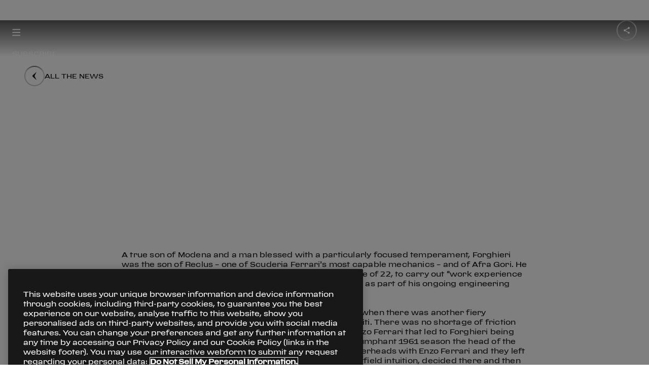

--- FILE ---
content_type: text/html;charset=utf-8
request_url: https://www.ferrari.com/en-EN/magazine/articles/farewell-to-mauro-forghieri
body_size: 15358
content:

<!DOCTYPE HTML>
<html lang="en">
    <head>

    
        <!-- Google Tag Manager -->
        <script type="text/javascript" src="/ruxitagentjs_ICA7NVfqrux_10327251022105625.js" data-dtconfig="rid=RID_-1135945924|rpid=273957659|domain=ferrari.com|reportUrl=/rb_bf06635dnd|app=1b61021630676e31|cuc=5tbars0o|owasp=1|mel=100000|featureHash=ICA7NVfqrux|dpvc=1|lastModification=1767480208694|srsr=25000|tp=500,50,0|rdnt=1|uxrgce=1|srbbv=2|agentUri=/ruxitagentjs_ICA7NVfqrux_10327251022105625.js"></script><script defer type="text/javascript" src="/.rum/@adobe/helix-rum-js@%5E2/dist/rum-standalone.js"></script>
<script>
            (function(w, d, s, l, i) {
                w[l] = w[l] || [];
                w[l].push({
                    'gtm.start': new Date().getTime(),
                    event: 'gtm.js'
                });
                var f = d.getElementsByTagName(s)[0],
                    j = d.createElement(s),
                    dl = l != 'dataLayer' ? '&l=' + l : '';
                j.async = true;
                j.src =
                    'https://www.googletagmanager.com/gtm.js?id=' + i + dl;
                f.parentNode.insertBefore(j, f);
            })(window, document, 'script', 'dataLayer', 'GTM-KLDD6J');
        </script>
        <!-- End Google Tag Manager -->
    

    <meta charset="UTF-8"/>
    
    
        <title>Farewell to Mauro Forghieri </title>
        <link rel="canonical" href="https://www.ferrari.com/en-EN/magazine/articles/farewell-to-mauro-forghieri"/>
        <meta name="description" content="Mauro Forghieri has passed away at the age of 87 following a grave illness. Forghieri was one of the most significant figures in the history of Ferrari, having been linked with the Prancing Horse for almost four decades."/>
        <meta name="keywords" content="Mauro Forghieri, Enzo Ferrari"/>
        <meta property="og:title" content="Farewell to Mauro Forghieri"/>
        <meta property="og:type" content="website"/>
        <meta property="og:description" content="Mauro Forghieri has passed away at the age of 87 following a grave illness. Forghieri was one of the most significant figures in the history of Ferrari, having been linked with the Prancing Horse for almost four decades."/>
        <meta property="og:url" content="https://www.ferrari.com/en-EN/magazine/articles/farewell-to-mauro-forghieri"/>

        <meta property="og:image" content="https://ferrari.scene7.com/is/image/ferrari/6362931ea68a5e6648a61e06-mf201920x1080"/>
        <meta property="twitter:title" content="Farewell to Mauro Forghieri"/>
        <meta property="twitter:description" content="Mauro Forghieri has passed away at the age of 87 following a grave illness. Forghieri was one of the most significant figures in the history of Ferrari, having been linked with the Prancing Horse for almost four decades."/>
        <meta property="twitter:image" content="https://ferrari.scene7.com/is/image/ferrari/6362931ea68a5e6648a61e06-mf201920x1080"/>

        <meta name="robots" content="index, follow"/>

    

    <meta name="template" content="news-advanced"/>
    <meta name="viewport" content="width=device-width, initial-scale=1"/>

    
    







    
    
    <link rel="stylesheet" href="/etc.clientlibs/ferrari-fcom/clientlibs/clientlib-base.lc-3922c1330ee72a5c5c8af9620d7e5426-lc.min.css" type="text/css">


    





<script>
    const variables = {
  "afterreading": "After reading",
  "all_tags": "All",
  "back": "Back",
  "backtohomepage": "Back to Homepage",
  "choosecountry": "Choose your country or region",
  "close": "Close",
  "continue": "Continue",
  "cookie": "We use cookies to ensure that we give you the best experience on our website. Our website includes also third parties’ cookies. If you want to find out more about the cookies we use and how to disable them, you can access our \u003ca href\u003d\u0027https://www.ferrari.com/en-EN/cookie-policy\u0027 target\u003d\u0027_blank\u0027\u003eCookie Policy\u003c/a\u003e. By continuing your visit on the website, you consent to the use of the cookies.",
  "country": "Country",
  "cursor.discovermore": "Discover more",
  "discovermore": "Discover more",
  "cursor.playvideo": "Play video",
  "cursor.showmore": "Show more",
  "discoverstories": "Discover other stories",
  "exploredetails": "explore details",
  "filters": "Filters",
  "legal.cookies.saved": "Cookie settings saved successfully",
  "mediagallery.audio": "Audios",
  "mediagallery.gallery": "Photos",
  "mediagallery.images": "Photos",
  "mediagallery.video": "Videos",
  "news": "All the news",
  "next": "Next",
  "oops": "Oops!",
  "page_error.404": "Page not found",
  "previous": "Previous",
  "readmore": "Read more",
  "related_news": "Related News",
  "results_for": "Results for",
  "save": "Save",
  "scroll": "scroll",
  "search_no_results": "No results",
  "send": "Submit",
  "share": "Share",
  "thankyou": "Thank you!",
  "theprivacypolicy": "the privacy policy",
  "tryagain": "Try again",
  "viewallitems": "View all items",
  "yourdata": "Your data",
  "days": "Days",
  "hours": "Hours",
  "minutes": "Minutes",
  "seconds": "Seconds",
  "openings": "Opening hours",
  "closings": "Closing",
  "date.day": "day",
  "date.days": "days",
  "date.seconds": "sec",
  "date.minutes": "min",
  "date.hour": "hour",
  "date.hours": "hours",
  "date.year": "year",
  "date.years": "years",
  "cars.engine.v12": "12 cylinders",
  "cars.engine.v8": "8 cylinders",
  "cars.model": "Model",
  "cars.interior": "Interiors",
  "cars.exterior": "Exterior",
  "loadmore": "Load More",
  "clear": "Clear",
  "reset_filters": "Reset Filters",
  "page_error.500": "Page not found",
  "driverdataalt.time_out_of": "{partial} time out of {total}",
  "viewall": "View all",
  "viewless": "View less",
  "graphdata.open_duration_value": "13.5",
  "graphdata.open_duration_label": "Time to open",
  "graphdata.speed_limit_value": "60",
  "graphdata.speed_limit_unit": "Km/h",
  "graphdata.speed_limit_label": "Speed limit",
  "forms.mandatory": "* Mandatory Fields",
  "adobe_form.loading_error": "The service is not currently available. Please try again later.",
  "gdpr.data_retention.privacy_agreement_privacy.title": "To the marketing activities of Ferrari S.p.A.",
  "gdpr.data_retention.privacy_agreement_privacy.desc": "To receiving marketing communications about the Ferrari universe, as further detailed in the privacy policy. By clicking I DO NOT CONSENT you will no longer be kept up-to-date about our latest news, launches of new vehicle models and event invitations.",
  "gdpr.data_retention.privacy_agreement_related_company.title": "To the marketing activities of Ferrari Group",
  "gdpr.data_retention.privacy_agreement_related_company.desc": "to allow Ferrari S.p.A. to communicate my personal data to Ferrari Group companies for the marketing purposes referred to in point e) of the Notice.",
  "gdpr.data_retention.privacy_agreement_analysis.title": "To profiling activities",
  "gdpr.data_retention.privacy_agreement_analysis.desc": "To Ferrari using my personal information to enhance their services by tailoring them to my preferences. By clicking I DO NOT CONSENT your profile will no longer be monitored in order to send you information on special and limited  launches of new vehicle models and exclusive event invitations, for example.",
  "gdpr.data_retention.privacy.store_but_no_consent_warning": "You must agree to the marketing activities to receive the selected newsletters.",
  "gdpr.data_retention.submit": "Submit",
  "gdpr.data_retention.quit_without_saving": "Exit without saving",
  "gdpr.data_retention.preload": "Loading..",
  "gdpr.data_retention.newsletter_section_label.code_races": "Endurance \u0026 Corse Clienti",
  "gdpr.data_retention.title": "Newsletter and marketing communications",
  "gdpr.data_retention.text": "On this page, you can check and amend your newsletter subscriptions and keep up-to-date with all news from the world of Ferrari. You can also manage your preferences related to the processing of your personal data, and keep up-to-date with initiatives and products from the Ferrari universe. Depending on the preferences you selected, please remember to save any amendments you made by clicking on the individual \"Save newsletter preferences\" and \"Save preferences\" buttons.",
  "gdpr.data_retention.email_section.title": "Your email address:",
  "gdpr.data_retention.submit_language": "Save your language preferences",
  "gdpr.data_retention.submit_confirm": "Confirm",
  "gdpr.data_retention.submit_newsletter": "Save your newsletter preferences",
  "gdpr.data_retention.submit_privacy": "Save preferences",
  "gdpr.data_retention.unsubscribe.title": "Cancel all subscriptions",
  "gdpr.data_retention.unsubscribe.check": "If you wish to no longer receive newsletters and marketing communications from Ferrari, please select this option.",
  "gdpr.data_retention.newsletter_section.text": "If you wish to no longer receive the Ferrari newsletters, please untick the options that are not relevant to you.",
  "gdpr.data_retention.newsletter_section.subtext": "Please be aware that cancellation of the subscription to one or more newsletters will only become effective within the next 24 hours. During this period of time, you might still receive communications from Ferrari.",
  "gdpr.data_retention.treatments_section.title": "Marketing communications",
  "gdpr.data_retention.treatments_section.text": "If you wish to no longer receive marketing communications from Ferrari, please untick the relevant privacy consent.",
  "gdpr.data_retention.treatments_section.main_link": "Please read the \u003ca href\u003d\"/en-EN/privacy-policy\" target\u003d\"_blank\"\u003eprivacy policy\u003c/a\u003e and update your preference",
  "gdpr.data_retention.privacy_agreement_privacy_store.desc": "Please also indicate whether you would like to receive communications concerning exclusive products from the Ferrari Store",
  "gdpr.data_retention.yes": "Yes",
  "gdpr.data_retention.no": "No",
  "gdpr.data_retention.treatments_section.text_final": "We would like to remind you that you can check and/or amend your preferences at any time. ",
  "gdpr.data_retention.notify.consents": "CONSENT PREFERENCES SUCCESSFULLY SAVED",
  "gdpr.data_retention.notify.newsletter": "NEWSLETTER PREFERENCES SUCCESSFULLY SAVED",
  "gdpr.data_retention.notify.language": "LANGUAGE PREFERENCES SUCCESSFULLY SAVED",
  "gdpr.data_retention.notify.unsubscribe": "CANCELLATION WAS SUCCESSFULLY",
  "gdpr.newsletter_overlay.link_to_gdpr": "\u003ca href\u003d\"/gdpr/request\"\u003eManage your newsletters and GDPR consent\u003c/a\u003e",
  "gdpr.request_token_form.title": "Manage your newsletters and GDPR consent",
  "gdpr.request_token_form.subtitle": "Enter your email address to get reserved access to your data.",
  "gdpr.request_token_form.email.label": "Email",
  "gdpr.request_token_form.email.placeholder": "Email",
  "gdpr.request_token_form.email.mandatory_field": "This field is required.",
  "gdpr.request_token_form.email.invalid_field": "The field is not valid",
  "gdpr.request_token_form.submit": "Submit",
  "gdpr.request_token_form.response_title_ok": "Thank you!",
  "gdpr.request_token_form.response_title_ko": "Oops!",
  "gdpr.request_token_form.response_200": "Attention! \u003cbr/\u003eWe have already sent you an email which enables you to access the page where you can manage your permissions and opt in/out of the newsletter, please check your inbox! \u003cbr/\u003eIf you haven’t received the email, you can request it again by \u003ca href\u003d\"/gdpr/request\"\u003eclicking here\u003c/a\u003e.",
  "gdpr.request_token_form.response_20x": "We have just sent you an email with your reserved access details.",
  "gdpr.request_token_form.response_400": "Something went wrong",
  "gdpr.request_token_form.response_404": "Something went wrong",
  "gdpr.request_token_form.response_500": "Something went wrong",
  "gdpr.request_token_form.response_back_button": "Back to Ferrari.com",
  "gdpr.data_retention.newsletter_section.title": "Newsletter",
  "gdpr.data_retention.newsletter_section_label.code_f1": "Formula 1",
  "gdpr.data_retention.newsletter_section_label.code_gt": "Sports cars",
  "gdpr.data_retention.newsletter_section_label.code_other": "Other",
  "gdpr.data_retention.newsletter_section_label.code_owner": "Owners exclusive",
  "gdpr.data_retention.newsletter_section_label.code_store": "Ferrari Store",
  "gdpr.data_retention.newsletter_section_label.code_esports": "Esports",
  "gdpr.data_retention.treatments_section.pre_title": "However, if you no longer wish to receive marketing communications from Ferrari S.p.A. and/or Ferrari Group companies, please deselect the corresponding GDPR consent option",
  "gdpr.data_retention.agree": "I agree",
  "gdpr.data_retention.disagree": "I disagree",
  "gdpr.data_retention.token_expired_title": "This link is no longer valid.",
  "gdpr.data_retention.token_expired_text": "To enable you to renew and/or view your GDPR consent preferences, we have just sent you a new email.",
  "gdpr.data_retention.token_consumed_title": "This link is no longer valid.",
  "gdpr.data_retention.token_consumed_text": "To allow you to renew and/or view your GDPR permissions, request a new link.\u003cbr/\u003e\u003ca href\u003d\"/gdpr/request\"\u003eClick here\u003c/a\u003e",
  "gdpr.data_retention.token_invalid_title": "Oops!",
  "gdpr.data_retention.token_invalid_text": "Something went wrong",
  "gdpr.data_retention.token_generic_invalid_title": "Oops!",
  "gdpr.data_retention.token_generic_invalid_text": "Something went wrong",
  "gdpr.data_retention.back_to_site": "Back to Ferrari.com",
  "gdpr.data_retention_typ.title_ok": "Thank you!",
  "gdpr.data_retention_typ.title_ko": "Oops!",
  "gdpr.data_retention_typ.text_ok": "Thanks, your preferences have been updated",
  "gdpr.data_retention_typ.text_ko": "Something went wrong",
  "gdpr.data_retention_typ.back_to_site": "Back to Ferrari.com",
  "gdpr.data_retention.language.title": "Preferred language",
  "gdpr.data_retention.language.text": "Select language",
  "gdpr.data_retention.language.placeholder": "Language",
  "gdpr.data_retention.language.note": "Please be advised that this selection may not apply to some communications, and as such, these will be sent in English.",
  "newsletter.agree": "I agree",
  "newsletter.choose": "Choose the newsletters you want to receive",
  "newsletter.disagree": "I disagree",
  "newsletter.marketingconsent": "You must agree to the marketing activities to receive the selected newsletters.",
  "newsletter.message.error": "The service is not currently available. Please try again later.",
  "newsletter.message.sent": "Your request has been sent.",
  "newsletter.privacy1.desc": "To receiving marketing communications about the Ferrari universe, as further detailed in the privacy policy. By clicking I DO NOT CONSENT you will no longer be kept up-to-date about our latest news, launches of new vehicle models and event invitations.",
  "newsletter.privacy1.title": "To the marketing activities of Ferrari S.p.A.",
  "newsletter.privacy2.desc": "To Ferrari using my personal information to enhance their services by tailoring them to my preferences. By clicking I DO NOT CONSENT your profile will no longer be monitored in order to send you information on special and limited  launches of new vehicle models and exclusive event invitations, for example.",
  "newsletter.privacy2.title": "To profiling activities",
  "newsletter.privacy3.desc": "to allow Ferrari S.p.A. to communicate my personal data to Ferrari Group companies for the marketing purposes referred to in point e) of the Notice.",
  "newsletter.privacy3.title": "To the marketing activities of Ferrari Group",
  "newsletter.subscribe": "Subscribe",
  "newsletter.title": "Subscribe to all Ferrari newsletters",
  "newsletter.afterprivacytext": "After reading the \u003ca href\u003d\"https://www.ferrari.com/en-EN/privacy-policy/\" target\u003d\"_blank\"\u003eprivacy policy\u003c/a\u003e",
  "enquire.afterPrivacyText": "After reading the \u003ca href\u003d\"https://www.ferrari.com/en-EN/privacy-policy/\" target\u003d\"_blank\"\u003eprivacy policy\u003c/a\u003e",
  "enquire.brand": "Current Car Maker",
  "enquire.loadingText": "Loading form data ...",
  "enquire.message.dealer": "You will be contacted soon by a Ferrari dealer.",
  "enquire.message.sent": "Your request has been sent successfully.",
  "enquire.model": "Current Car Model",
  "enquire.next": "Next vehicle purchase*",
  "enquire.next_vehicle.1": "Within the next 6 months",
  "enquire.next_vehicle.2": "Within a year",
  "enquire.next_vehicle.3": "Maybe in the future",
  "enquire.phone": "Phone",
  "enquire.privacyText": "I have read and accept the \u003ca href\u003d\"https://www.ferrari.com/en-EN/legal#terms-conditions-code-conduct\" target\u003d\"_blank\"\u003eGeneral Terms and Conditions\u003c/a\u003e* and \u003ca href\u003d\"https://www.ferrari.com/en-EN/legal#code-conduct-registered-users\" target\u003d\"_blank\"\u003eCode of Conduct for Registered Users\u003c/a\u003e*.",
  "enquire.title": "Enquire",
  "newsletter.error.email_already_subscribed.message": "This email is already in our system,",
  "newsletter.error.email_already_subscribed.cta.label": "Click here to manage subscription.",
  "newsletter.error.email_already_subscribed.cta.href": "http://www.ferrari.com/en-EN/gdpr/request",
  "newsletter.error.email_already_subscribed": "This email is already in our system, \u003ca href\u003d\"http://www.ferrari.com/en-EN/gdpr/request\"\u003eClick here to manage subscription.\u003c/a\u003e",
  "newsletter.field.code_gt": "Sports cars",
  "newsletter.field.code_f1": "Formula 1",
  "newsletter.field.code_esports": "Esports",
  "newsletter.field.code_races": "Endurance \u0026 Corse Clienti",
  "newsletter.privacydisclaimer.text": "I have read the \u003ca href\u003d\"/en-EN/privacy-policy\" target\u003d\"_blank\"\u003ePrivacy Policy\u003c/a\u003e and confirm I want to receive marketing communications from Ferrari S.p.A. regarding the world of Ferrari, as described in the notice. If you select “I do not consent”, you will no longer be kept up-to-date about our latest news, launches of new vehicle models and event invitations.",
  "newsletter.success.title": "Check your email",
  "newsletter.success.text": "We’ve sent you a confirmation link to activate the subscription.",
  "newsletter.privacydisclaimer.title": "Privacy and Marketing Consent",
  "contacts.error.tryagain": "An error occured, try again later.",
  "contacts.fields.email": "Email",
  "contacts.fields.gender": "Gender",
  "contacts.fields.gender.female": "Female",
  "contacts.fields.gender.male": "Male",
  "contacts.fields.message": "Your message",
  "contacts.fields.name": "Name",
  "contacts.fields.owner": "Are you a Ferrari owner?",
  "contacts.fields.owner.own": "Owner",
  "contacts.fields.owner.waitinglist": "Waiting list",
  "contacts.fields.subject": "Subject",
  "contacts.fields.surname": "Surname",
  "contacts.message.sent": "Your request has been sent.",
  "contacts.title": "Have a request?",
  "museums.info_form.section1_title": "Form",
  "museums.info_form.name": "First name",
  "museums.info_form.surname": "Last name",
  "museums.info_form.organization": "Company name",
  "museums.info_form.address": "Address",
  "museums.info_form.email": "Email",
  "museums.info_form.phone": "Phone",
  "museums.info_form.section2_title": "I would like info on",
  "museums.info_form.note": "Note",
  "museums.info_form.privacy": "Read and accepted the \u003ca href\u003d\"https://www.ferrari.com/en-EN/privacy-policy/\" target\u003d\"_blank\"\u003eprivacy policy\u003c/a\u003e",
  "museums.info_form.submit": "Submit",
  "museums.info_form.response_title_KO": "Something went wrong",
  "museums.info_form.response_title_OK": "Your request has been sent.",
  "museums.info_form.response_back_button": "Back to Ferrari.com",
  "racecalendar.all_challenges": "All Categories",
  "racecalendar.event": "Category",
  "validation._default": "The field is not valid",
  "validation.message.badchars": "The field contains unauthorized symbols.",
  "validation.message.default": "The field is incorrect.",
  "validation.message.email": "The field {attribute} must be a valid email",
  "validation.message.max": "The field {attribute} is too long.",
  "validation.message.min": "The filed {attribute} is too short.",
  "validation.message.required": "The field {attribute} is required.",
  "validation.message.generic_required": "The field is required.",
  "validation.message.string": "The field {attribute} must contain only alphanumeric characters",
  "validation.path.accept": "i agree",
  "validation.path.brand": "current car maker",
  "validation.path.country": "select country or region",
  "validation.path.decline": "i do not agree",
  "validation.path.email": "email",
  "validation.path.gender": "gender",
  "validation.path.marketing": "marketing",
  "validation.path.message": "message",
  "validation.path.model": "current car model",
  "validation.path.name": "name",
  "validation.path.firstName": "name",
  "validation.path.next_vehicle": "next vehicle purchase",
  "validation.path.owner": "owner",
  "validation.path.privacy": "privacy",
  "validation.path.privacy0": "privacy",
  "validation.path.privacy1": "marketing",
  "validation.path.privacy2": "profiling",
  "validation.path.privacy3": "Ferrari group marketing",
  "validation.path.selectedGuids": "newsletter type",
  "validation.path.surname": "surname",
  "validation.path.lastName": "surname",
  "validation.path.user_contact_email": "email",
  "validation.path.user_contact_phone": "phone",
  "validation.path.user_first_name": "first name",
  "validation.path.user_last_name": "last name",
  "validation.path.birth_date": "birth date",
  "ffs.compliance_form.anon_title": "I would like to:",
  "ffs.compliance_form.anon": "Remain anonymous",
  "ffs.compliance_form.with_data": "Enter my contact details",
  "ffs.compliance_form.name": "First name",
  "ffs.compliance_form.surname": "Last name",
  "ffs.compliance_form.email": "Email",
  "ffs.compliance_form.phone": "Phone",
  "ffs.compliance_form.request_title": "Please explain the potential compliance infringement as detailed as possible in the text field below.",
  "ffs.compliance_form.request": "Request",
  "ffs.compliance_form.mandatory_field": "mandatory field",
  "ffs.compliance_form.add_attachment": "Add attachments",
  "ffs.compliance_form.submit": "Send",
  "ffs.compliance_form.response_title_OK": "Your request has been sent.",
  "ffs.compliance_form.response_back_button": "Back to Ferrari.com",
  "ffs.compliance_form.response_title_KO": "Something went wrong",
  "ffs.compliance_form.assets.error_400": "Invalid extension for file \u0027%s\u0027",
  "ffs.compliance_form.assets.error_409": "File \u0027%s\u0027 already uploaded",
  "ffs.compliance_form.assets.generic_error": "An error occurred while uploading \u0027%s\u0027",
  "vin.captcha": "Captcha code",
  "vin.code": "VIN",
  "vin.message.sent": "Your request has been sent successfully",
  "vin.model": "Model",
  "vin.not_found": "Invalid VIN – please re-enter the 17-digit alphanumeric code that can be found on your vehicle registration document",
  "vin.ok": "There are no open recalls on this VIN number.",
  "vin.recall": "There is an open recall on this car.\u003cbr\u003e\u003ca href\u003d\"https://www.ferrari.com/en-EN/auto/dealers\"\u003econtact your nearest Authorised Ferrari Dealer to book an appointment\u003c/a\u003e or go to \u003ca href\u003d\"https://login.ferrari.com/account/login\"\u003eMyFerrari\u003c/a\u003e.",
  "vin.search": "Search",
  "searchengine.title": "Search",
  "searchengine.input.placeholder.desktop": "Type here your search",
  "searchengine.input.placeholder.mobile": "Type here",
  "searchengine.input.enter": "Enter",
  "searchengine.input.clear": "Clear",
  "searchengine.recap.results": "results found for",
  "searchengine.recap.no_results": "No results were found for",
  "searchengine.recap.try_again": "Try again using a different spelling or keywords.",
  "searchengine.recap.searching": "Searching",
  "searchengine.recap.error": "Sorry, an error occurred, try again.",
  "searchengine.tabs.news": "News",
  "searchengine.tabs.page": "Pages",
  "searchengine.order.label": "Order by",
  "searchengine.order.default": "Relevance",
  "searchengine.order.asc": "Date - Oldest",
  "searchengine.order.desc": "Date - Newest",
  "searchengine.language.label": "Language",
  "searchengine.language.default": "All",
  "searchengine.language.en": "English",
  "accessibility.turnonengine": "turn on engine",
  "accessibility.turnoffengine": "turn off engine",
  "accessibility.openclosemenu": "open or close menu",
  "accessibility.discovermore": "discover more",
  "accessibility.search": "search",
  "accessibility.searchclose": "search close",
  "accessibility.searchopen": "search open",
  "accessibility.opensearchinput": "search input",
  "accessibility.closepopup": "close popup",
  "accessibility.openfooter": "open footer",
  "accessibility.closefooter": "close footer",
  "accessibility.backtotop": "back to the top",
  "accessibility.selectyear": "select year",
  "accessibility.openclosemenuracing": "open o close menu Racing",
  "accessibility.openclosemenusportscars": "open o close menu Sports Cars",
  "accessibility.openclosemenucollezioni": "open o close menu Collection",
  "accessibility.openclosemenuexperiences": "open o close menu Experiences",
  "accessibility.openclosemenuaboutus": "open o close menu About Us",
  "accessibility.openclosemenufacebook": "open o close Facebook",
  "accessibility.openclosemenuinstagram": "open o close Instagram",
  "accessibility.openclosemenulinkedin": "open o close LinkedIn",
  "accessibility.openclosemenutiktok": "open o close Tiktok",
  "accessibility.openclosemenutwitch": "open o close Twitch",
  "accessibility.openclosemenutwitter": "open o close Twitter",
  "accessibility.openclosemenuyoutube": "open o close Youtube",
  "accessibility.openfootermenu": "Open %% Menu",
  "accessibility.closefootermenu": "Close %% Menu",
  "accessibility.openmenu": "Open Menu",
  "accessibility.closemenu": "Close Menu",
  "accessibility.gotohomepage": "go to homepage",
  "accessibility.gotosportscars": "go to Sports Cars",
  "accessibility.gotoracing": "go to Racing",
  "accessibility.gotocollections": "go to Collections",
  "accessibility.gotoexperiences": "go to Experiences",
  "accessibility.gotoaboutus": "go to About us",
  "accessibility.gotofacebook": "go to Facebook",
  "accessibility.gotoinstagram": "go to Instagram",
  "accessibility.gotolinkedin": "go to Linkedin",
  "accessibility.gototiktok": "go to Tik Tok",
  "accessibility.gototwitch": "go to Twitch",
  "accessibility.gototwitter": "go to Twitter",
  "accessibility.gotoyoutube": "go to Youtube",
  "accessibility.drivers_positionschart": "%vtot times %vpos° position",
  "accessibility.drivers_positionschart_grid": "from starting grid",
  "accessibility.drivers_positionschart_finish": "at finish line",
  "accessibility.yearsearch": "Search by year",
  "accessibility.yearsearchinfo": "The results will appear automatically",
  "accessibility.formula1logo": "Ferrari racing logo",
  "accessibility.tablist": "List of tabs buttons",
  "accessibility.pagination.previous": "Previous page",
  "accessibility.pagination.next": "next page",
  "accessibility.pagination.gotopage": "Go to page",
  "accessibility.menuback": "Go back",
  "accessibility.openfilters": "Open Filters",
  "accessibility.closefilters": "Close Filters",
  "accessibility.openyearfilters": "Open Year Filters",
  "accessibility.closeyearfilters": "Close Year Filters",
  "accessibility.closediscovermore": "close discover more",
  "accessibility.openshare": "Open share popup",
  "accessibility.closeshare": "Close share popup",
  "news.search_placeholder_label": "Search by keyword - ex. SF21",
  "news.choose_keywords": "Choose one of these keywords",
  "news.zero_match": "No Match",
  "news.all_years": "All Years"
};
    const lang = document.documentElement.lang === 'zh' ? 'zh-CN' : document.documentElement.lang;
    const labels = new Map();
    labels.set(lang, variables);
    console.log(labels);
    window.__F_STRINGS_TRANSLATIONS__ = labels;
</script>
<script>
    const pageVariables = [];
</script>

    
    
    

    

    
    <script src="/etc.clientlibs/ferrari-fcom/clientlibs/clientlib-dependencies.lc-d41d8cd98f00b204e9800998ecf8427e-lc.min.js"></script>


    
    <link rel="stylesheet" href="/etc.clientlibs/ferrari-fcom/clientlibs/clientlib-dependencies.lc-d41d8cd98f00b204e9800998ecf8427e-lc.min.css" type="text/css">
<link rel="stylesheet" href="/etc.clientlibs/ferrari-fcom/clientlibs/clientlib-site.lc-0d5d68f7d46a61ef4ac77d3d5b9007be-lc.min.css" type="text/css">


    
    
    <script async src="/etc.clientlibs/core/wcm/components/commons/datalayer/v2/clientlibs/core.wcm.components.commons.datalayer.v2.lc-1e0136bad0acfb78be509234578e44f9-lc.min.js"></script>


    
    <script async src="/etc.clientlibs/core/wcm/components/commons/datalayer/acdl/core.wcm.components.commons.datalayer.acdl.lc-bf921af342fd2c40139671dbf0920a1f-lc.min.js"></script>



    
    
</head>
    <body class="news-advanced news page-header-super-channel page basicpage" id="news-advanced-750bb300d5" data-cmp-link-accessibility-enabled data-cmp-link-accessibility-text="opens in a new tab" data-cmp-data-layer-enabled data-cmp-data-layer-name="adobeDataLayer">
        <script>
          var dataLayerName = 'adobeDataLayer' || 'adobeDataLayer';
          window[dataLayerName] = window[dataLayerName] || [];
          window[dataLayerName].push({
              page: JSON.parse("{\x22news\u002Dadvanced\u002D750bb300d5\x22:{\x22@type\x22:\x22ferrari\u002Dfcom\/components\/page\/news\/news\u002Dadvanced\x22,\x22repo:modifyDate\x22:\x222025\u002D06\u002D06T16:55:16Z\x22,\x22dc:title\x22:\x22Farewell to Mauro Forghieri\x22,\x22dc:description\x22:\x22\x22,\x22xdm:template\x22:\x22\/conf\/ferrari\u002Dfcom\/settings\/wcm\/templates\/news\u002Dadvanced\x22,\x22xdm:language\x22:\x22en\x22,\x22xdm:tags\x22:[],\x22repo:path\x22:\x22\/content\/ferrari\u002Dfcom\/en\/magazine\/articles\/farewell\u002Dto\u002Dmauro\u002Dforghieri.html\x22}}"),
              event:'cmp:show',
              eventInfo: {
                  path: 'page.news\u002Dadvanced\u002D750bb300d5'
              }
          });
        </script>
        
        
            




            
    <!-- Google Tag Manager (noscript) -->
    <noscript><iframe src="https://www.googletagmanager.com/ns.html?id=GTM-KLDD6J" height="0" width="0" style="display:none;visibility:hidden"></iframe>
    </noscript>
    <!-- End Google Tag Manager (noscript) -->


<div id="superheader"></div>
<style>
    h5.errorInherit {
        padding:0px;
        margin:0px;
        color:red;
    }
</style>
<main style="background-color: white">

    












    
    
    




        <f-page-header share-url="" theme="dark" cta-1-label="SUBSCRIBE" cta-1-href="https://www.ferrari.com/en-EN/magazine/subscription" cta-1-target="_blank">
        </f-page-header>
        <script>
                // Listener for hamburger click
                document.addEventListener('f-page-header-hamburger-click', () => {
                        window.FerrariAutoloaderInstance.superheader.openSubMenu("4-2")
                })
        </script>



<div id="hiddenPageProperties"></div>

    





<f-news-detail-header theme="light" back-label="news" back-href="../news">
</f-news-detail-header>





    <div>

    
    <div id="container-c6b091b3f9" class="cmp-container">
        


<div class="aem-Grid aem-Grid--12 aem-Grid--default--12 ">
    
    <div class="container responsivegrid aem-GridColumn aem-GridColumn--default--12">

    
    <div id="container-07c07b9e27" class="cmp-container">
        


<div class="aem-Grid aem-Grid--12 aem-Grid--default--12 ">
    
    <div class="fcom-cover-adv fcom-cover fcom-master-focuson fcom-master aem-GridColumn aem-GridColumn--default--12">



    
    
    
    




    <f-cover class="authorEditMode xfHidden" theme="dark" text="Mauro Forghieri has passed away at the age of 87 following a grave illness. Forghieri was one of the most significant figures in the history of Ferrari, having been linked with the Prancing Horse for almost four decades">
        <h3 slot="pretitle">Passion</h3>
        <h1 slot="title">Farewell to Mauro Forghieri</h1>
        
        
    
    

    
        
            <f-aem-dynamic-media-image slot="image" resize-id="cover" landscape-src="https://ferrari.scene7.com/is/image/ferrari/6362931ea68a5e6648a61e06-mf201920x1080" portrait-src="https://ferrari.scene7.com/is/image/ferrari/6362931e536cef37d7ac2b00-mf20768x1024">
            </f-aem-dynamic-media-image>
            
        
        <!-- gestione campi senza slot -->
        


        
    

    


        
        
            
        
    </f-cover>



</div>
<div class="fcom-spacer-adv fcom-spacer fcom-master aem-GridColumn aem-GridColumn--default--12">

    
    
    




    <f-spacer size="m">
    </f-spacer>


</div>
<div class="fcom-author-block-adv fcom-author-block fcom-master aem-GridColumn aem-GridColumn--default--12">


    
    
    




    <f-author-block>
        
        
        
        
        
    </f-author-block>



</div>
<div class="fcom-text-block-adv fcom-text-block fcom-master aem-GridColumn aem-GridColumn--default--12">


    
    
    




<f-text-block variant="text_left" alignment="left" with-y-space="false">
    <div slot="pretitle">
        
    </div>
    <h3 slot="title"></h3>

    <div slot="subtitle"></div>

    <div slot="text"><p class="MsoNormal" style="	margin: 0.0cm;
">A true son of Modena and a man blessed with a particularly focused temperament, Forghieri was the son of Reclus – one of Scuderia Ferrari’s most capable mechanics – and of Afra Gori. He first walked through the gates of Ferrari in 1957 at the age of 22, to carry out “work experience training” (which would today be called an apprenticeship) as part of his ongoing engineering studies at the University of Bologna.</p><p class="MsoNormal" style="	margin: 0.0cm;
"> </p><p class="MsoNormal" style="	margin: 0.0cm;
">He returned to the company in a permanent role in 1959, when there was another fiery character at the helm of the racing department: Carlo Chiti. There was no shortage of friction between the pair, but it was friction between Chiti and Enzo Ferrari that led to Forghieri being offered the opportunity of a lifetime. At the end of the triumphant 1961 season the head of the Scuderia and other key figures found themselves at loggerheads with Enzo Ferrari and they left Maranello. The great man, with one of his moments of leftfield intuition, decided there and then to entrust the whole of the racing department to the very same Mauro, then a 27-year-old from Modena who wore glasses as thick as beer bottles.</p><p class="MsoNormal" style="	margin: 0.0cm;
"> </p><p class="MsoNormal" style="	margin: 0.0cm;
">Enzo Ferrari was therefore the genius inspiration behind the rise of Forghieri, having seen in him the man who had the capability to bring his aspirations to life better than anyone else. And Forghieri rose to the challenge the role demanded: he was a dynamic and charismatic figure who, despite his relative youth, showed independent thinking with original and groundbreaking flashes of inspiration that proved he deserved the huge role Ferrari had given him.<span style="	color: rgb(0,0,0);
	font-size: medium;
	letter-spacing: normal;
"></span><br /></p></div>
</f-text-block>



</div>
<div class="fcom-spacer-adv fcom-spacer fcom-master aem-GridColumn aem-GridColumn--default--12">

    
    
    




    <f-spacer size="m">
    </f-spacer>


</div>
<div class="fcom-image-block-adv fcom-image-block fcom-master aem-GridColumn aem-GridColumn--default--12">



    
    
    




    <f-image-block image-align="center" mode="fit">
        
    
    

    
        
            <f-aem-dynamic-media-image slot="image" resize-id="image-block" landscape-src="https://ferrari.scene7.com/is/image/ferrari/6362930febec6d08168e1f1d-mf20main201250x700" portrait-src="https://ferrari.scene7.com/is/image/ferrari/6362930f7abcb42b7b5601a6-mf20main20720x480">
            </f-aem-dynamic-media-image>
            
        
        <!-- gestione campi senza slot -->
        


        
    

    


    </f-image-block>


</div>
<div class="fcom-text-block-adv fcom-text-block fcom-master aem-GridColumn aem-GridColumn--default--12">


    
    
    




<f-text-block variant="text_centered" alignment="center" with-y-space="false">
    <div slot="pretitle">
        
    </div>
    <h3 slot="title"></h3>

    <div slot="subtitle"></div>

    <div slot="text"><p><font color="#808080"><span style=""><i>Forghieri is seen here deep in conversation with Enzo Ferrari at a race in the late 1960s</i></span></font></p><p></p></div>
</f-text-block>



</div>
<div class="fcom-spacer-adv fcom-spacer fcom-master aem-GridColumn aem-GridColumn--default--12">

    
    
    




    <f-spacer size="m">
    </f-spacer>


</div>
<div class="fcom-text-block-adv fcom-text-block fcom-master aem-GridColumn aem-GridColumn--default--12">


    
    
    




<f-text-block variant="text_left" alignment="left" with-y-space="false">
    <div slot="pretitle">
        
    </div>
    <h3 slot="title"></h3>

    <div slot="subtitle"></div>

    <div slot="text"><p class="MsoNormal" style="	margin: 0.0cm;
">On the job he could be provocative but he was also a reference point for the team, one who knew how to play a team role with both the engineers and the mechanics, with whom he would speak in the local dialect. Thanks to this he came to be seen by everyone as a pillar of the team, a key part of the structure and a permanent link in the framework. Thanks to his charismatic personality everyone felt like an essential part of the group, even in the difficult atmosphere that goes with the highest levels of motor racing. Everyone in the team succeeded in giving the very best of themselves: this could even be seen from outside, not just at the track but also in every area of the factory.</p><p class="MsoNormal" style="	margin: 0.0cm;
"> </p><p class="MsoNormal" style="	margin: 0.0cm;
">Helped by the climate within the company, which was unique in terms of stimulation and creativity, Forghieri, strengthened by his own genius, competence and curiosity, knew how to push himself even further – towards innovative solutions, which had often never been seen before, which again pushed everyone in the team. This is probably the most noble result of his work, which allowed Ferrari to continue to preside over the highest levels of automotive technology.</p><p class="MsoNormal" style="	margin: 0.0cm;
"> </p><p class="MsoNormal" style="	margin: 0.0cm;
">This is what the engineer said about the moment he was made the head of the Scuderia: “When I was entrusted with the racing department I confessed to Ferrari that I was afraid. He reassured me and told me that I had his full support, that I should never feel defeated and never be afraid to do something daring.” Indeed this fear of being daring was truly not something Forghieri suffered from: he put his hand to the 250 GTO, redesigning the rear and improving the power output, thus transforming the car from a “killer car” to a “winning weapon” in so many races in the Sixties. He was responsible for putting big wings on Formula 1 cars – in 1968, on the 312 F1 cars driven by Chris Amon and Jacky Ickx, even before another visionary by the name of Colin Chapman reaped the fruits of this innovation for Lotus. <font color="#000000" face="Arial, sans-serif" size="3"><span style="	letter-spacing: normal;
"></span></font></p></div>
</f-text-block>



</div>
<div class="fcom-spacer-adv fcom-spacer fcom-master aem-GridColumn aem-GridColumn--default--12">

    
    
    




    <f-spacer size="m">
    </f-spacer>


</div>
<div class="fcom-gallery-adv fcom-gallery fcom-master aem-GridColumn aem-GridColumn--default--12">


    
    
    
    




    <div class="f-gallery-story-container">
        <f-gallery>
            <f-gallery-item resize-id="gallery-item">



    
    
    




    
    
    

    
        
        <!-- gestione campi senza slot -->
        
            <f-aem-dynamic-media-image resize-id="gallery-item" landscape-src="https://ferrari.scene7.com/is/image/ferrari/fc2a4f76-4558-4723-a23d-90fa1331b3dc" portrait-src="https://ferrari.scene7.com/is/image/ferrari/fc2a4f76-4558-4723-a23d-90fa1331b3dc">
            </f-aem-dynamic-media-image>
            
        


        
    

    


    


</f-gallery-item>
<f-gallery-item resize-id="gallery-item">



    
    
    




    
    
    

    
        
        <!-- gestione campi senza slot -->
        
            <f-aem-dynamic-media-image resize-id="gallery-item" landscape-src="https://ferrari.scene7.com/is/image/ferrari/c2601e04-7d55-4e34-bb6f-d154f87f8ec5" portrait-src="https://ferrari.scene7.com/is/image/ferrari/c2601e04-7d55-4e34-bb6f-d154f87f8ec5">
            </f-aem-dynamic-media-image>
            
        


        
    

    


    


</f-gallery-item>
<f-gallery-item resize-id="gallery-item">



    
    
    




    
    
    

    
        
        <!-- gestione campi senza slot -->
        
            <f-aem-dynamic-media-image resize-id="gallery-item" landscape-src="https://ferrari.scene7.com/is/image/ferrari/5fbc578e-7f41-484e-9f67-e5b41e007914" portrait-src="https://ferrari.scene7.com/is/image/ferrari/5fbc578e-7f41-484e-9f67-e5b41e007914">
            </f-aem-dynamic-media-image>
            
        


        
    

    


    


</f-gallery-item>
<f-gallery-item resize-id="gallery-item">



    
    
    




    
    
    

    
        
        <!-- gestione campi senza slot -->
        
            <f-aem-dynamic-media-image resize-id="gallery-item" landscape-src="https://ferrari.scene7.com/is/image/ferrari/15c82c21-9be5-4f16-8c8a-4e99d5de1b90" portrait-src="https://ferrari.scene7.com/is/image/ferrari/15c82c21-9be5-4f16-8c8a-4e99d5de1b90">
            </f-aem-dynamic-media-image>
            
        


        
    

    


    


</f-gallery-item>

            <f-gallery-fullscreen slot="fullscreen-gallery">
                
                    <f-gallery-item>
                        



    
    
    




    
    
    

    
        
        <!-- gestione campi senza slot -->
        
            <f-aem-dynamic-media-image resize-id="gallery-fullscreen" landscape-src="https://ferrari.scene7.com/is/image/ferrari/fc2a4f76-4558-4723-a23d-90fa1331b3dc" portrait-src="https://ferrari.scene7.com/is/image/ferrari/fc2a4f76-4558-4723-a23d-90fa1331b3dc">
            </f-aem-dynamic-media-image>
            
        


        
    

    





                    </f-gallery-item>
                
                    <f-gallery-item>
                        



    
    
    




    
    
    

    
        
        <!-- gestione campi senza slot -->
        
            <f-aem-dynamic-media-image resize-id="gallery-fullscreen" landscape-src="https://ferrari.scene7.com/is/image/ferrari/c2601e04-7d55-4e34-bb6f-d154f87f8ec5" portrait-src="https://ferrari.scene7.com/is/image/ferrari/c2601e04-7d55-4e34-bb6f-d154f87f8ec5">
            </f-aem-dynamic-media-image>
            
        


        
    

    





                    </f-gallery-item>
                
                    <f-gallery-item>
                        



    
    
    




    
    
    

    
        
        <!-- gestione campi senza slot -->
        
            <f-aem-dynamic-media-image resize-id="gallery-fullscreen" landscape-src="https://ferrari.scene7.com/is/image/ferrari/5fbc578e-7f41-484e-9f67-e5b41e007914" portrait-src="https://ferrari.scene7.com/is/image/ferrari/5fbc578e-7f41-484e-9f67-e5b41e007914">
            </f-aem-dynamic-media-image>
            
        


        
    

    





                    </f-gallery-item>
                
                    <f-gallery-item>
                        



    
    
    




    
    
    

    
        
        <!-- gestione campi senza slot -->
        
            <f-aem-dynamic-media-image resize-id="gallery-fullscreen" landscape-src="https://ferrari.scene7.com/is/image/ferrari/15c82c21-9be5-4f16-8c8a-4e99d5de1b90" portrait-src="https://ferrari.scene7.com/is/image/ferrari/15c82c21-9be5-4f16-8c8a-4e99d5de1b90">
            </f-aem-dynamic-media-image>
            
        


        
    

    





                    </f-gallery-item>
                
            </f-gallery-fullscreen>
        </f-gallery>
    </div>


</div>
<div class="fcom-text-block-adv fcom-text-block fcom-master aem-GridColumn aem-GridColumn--default--12">


    
    
    




<f-text-block variant="text_centered" alignment="center" with-y-space="false">
    <div slot="pretitle">
        
    </div>
    <h3 slot="title"></h3>

    <div slot="subtitle"></div>

    <div slot="text"><p><font color="#808080"><span style=""><i>Mauro Forghieri, speaking to Jody Scheckter at the Italian GP, imparting wisdom at the 1000km of Monza, sitting at the hand of Enzo Ferrari at a press conference and looking on at the first testing of the Ferrari 126 C2 at the Fiorano track in 1982</i></span></font></p></div>
</f-text-block>



</div>
<div class="fcom-spacer-adv fcom-spacer fcom-master aem-GridColumn aem-GridColumn--default--12">

    
    
    




    <f-spacer size="m">
    </f-spacer>


</div>
<div class="fcom-text-block-adv fcom-text-block fcom-master aem-GridColumn aem-GridColumn--default--12">


    
    
    




<f-text-block variant="text_left" alignment="left" with-y-space="false">
    <div slot="pretitle">
        
    </div>
    <h3 slot="title"></h3>

    <div slot="subtitle"></div>

    <div slot="text"><p class="MsoNormal" style="	margin: 0.0cm;
">It would take too long to list all the amazing cars he designed, but these numbers rank Forghieri among the all-time great racing car engineers: 54 Formula 1 race wins, eleven world championships and nine endurance titles. He always knew how to be versatile: the engineers who were most in vogue during that period shone for their outstanding talents but, with few exceptions, they were specialists in a single field. Some were experts in single-seaters, some focused on sports cars, others specialised in the set-up, the engine or the aerodynamics. Mauro worked in each of these areas with impressive results, albeit helped by the personnel who surrounded him. But then it was he who knew how to get the best out of them even despite his manner, which could sometimes be brusque. He was a man capable of revising a winning system to make sure it kept winning, which neatly sums up the history of Ferrari.</p><p class="MsoNormal" style="	margin: 0.0cm;
"> </p><p class="MsoNormal" style="	margin: 0.0cm;
">The relationship with the Old Man were something special to behold: as with all brilliant people, Enzo had a particular fascination with Mauro’s talents. He saw in him the fulfilment of his drive: probably there was a sort of process of osmosis. Forghieri, no less intelligent, allowed himself to be guided by Ferrari while proposing, in a way that was appropriate to each occasion, his own solution. This could be original, extreme or innovative, but he was already safe in the knowledge that with his chosen methods and unique approach Ferrari – albeit not before he had expressed his own doubts and certainly not without having done his own due diligence – would have said yes.</p><p class="MsoNormal" style="	margin: 0.0cm;
"> </p><p class="MsoNormal" style="	margin: 0.0cm;
">Few designers have managed to create single-seaters and racing cars as iconic as Forghieri, who knew how to bring together beauty, charm, technical expertise and value and impart them into his machines, which was another of the distinctive features of the company’s tradition. You only have to think of the cars driven by Niki Lauda, which dominated the sport from 1975 to 1977, or the first turbo cars which made the tifosi dream in the hands of Gilles Villeneuve – and with French drivers René Arnoux, Patrick Tambay and Didier Pironi secured the first titles with this type of engine.</p><p class="MsoNormal" style="	margin: 0.0cm;
"> </p><p class="MsoNormal" style="	margin: 0.0cm;
">Forghieri was the man behind the fulfilment of one of the most intense and important chapters in the history of motoring on a global scale. He dedicated to the Maranello company the most productive period of his life, during which he contributed with passion and dedication to consolidating the image and credibility of the Ferrari brand all over the world. He augmented the legend of the Prancing Horse with many of its most memorable victories.</p><p class="MsoNormal" style="	margin: 0.0cm;
"> </p><p class="MsoNormal" style="	margin: 0.0cm;
">When his time at Ferrari came to an end in 1987, Forghieri remembers announcing his resignation like this: “I’m going away,” he said to Ferrari, who replied: “OK fine, go away then, because it won’t be long before I go away too…”</p><p class="MsoNormal" style="	margin: 0.0cm;
"> </p><p class="MsoNormal" style="	margin: 0.0cm;
">Now the two men finally have the chance to continue the conversation.</p><p class="MsoNormal" style="	margin: 0.0cm;
"> </p><p class="MsoNormal" style="	margin: 0.0cm;
"> </p><p class="MsoNormal" style="	margin: 0.0cm;
"><br /></p></div>
</f-text-block>



</div>
<div class="fcom-spacer-adv fcom-spacer fcom-master aem-GridColumn aem-GridColumn--default--12">

    
    
    




    <f-spacer size="m">
    </f-spacer>


</div>
<div class="fcom-image-block-adv fcom-image-block fcom-master aem-GridColumn aem-GridColumn--default--12">



    
    
    




    <f-image-block image-align="center" mode="fit">
        
    
    

    
        
            <f-aem-dynamic-media-image slot="image" resize-id="image-block" landscape-src="https://ferrari.scene7.com/is/image/ferrari/63638bf54aa18130df5bdc67-753430_1250x700" portrait-src="https://ferrari.scene7.com/is/image/ferrari/63638bf49e72406cb8619f99-753430_720x480">
            </f-aem-dynamic-media-image>
            
        
        <!-- gestione campi senza slot -->
        


        
    

    


    </f-image-block>


</div>
<div class="fcom-text-block-adv fcom-text-block fcom-master aem-GridColumn aem-GridColumn--default--12">


    
    
    




<f-text-block variant="text_centered" alignment="center" with-y-space="false">
    <div slot="pretitle">
        
    </div>
    <h3 slot="title"></h3>

    <div slot="subtitle"></div>

    <div slot="text"><p><i style="	color: rgb(128,128,128);
	letter-spacing: 0.14px;
">Forghieri discusses racing tactics with legendary Ferrari F1 driver Niki Lauda</i><br /></p></div>
</f-text-block>



</div>
<div class="fcom-spacer-adv fcom-spacer fcom-master aem-GridColumn aem-GridColumn--default--12">

    
    
    




    <f-spacer size="m">
    </f-spacer>


</div>
<div class="fcom-text-block-adv fcom-text-block fcom-master aem-GridColumn aem-GridColumn--default--12">


    
    
    




<f-text-block variant="text_left" alignment="left" with-y-space="false">
    <div slot="pretitle">
        
    </div>
    <h3 slot="title"></h3>

    <div slot="subtitle"></div>

    <div slot="text"><p class="MsoNormal" style="	margin: 0.0cm;
	letter-spacing: 0.14px;
"><a name="OLE_LINK20" style="">Piero Ferrari, Vice-president</a>: “When I joined the company in 1965, I shared an office with Cavalier Giberti, Ferrari’s first employee, while Mauro Forghieri, taken on a few years earlier, was next door. We were therefore separated by ten years of age and a window. In fact we saw each other all day every day. Forghieri was energetic and passionate about everything he did. He was sanguine and I recall that in many of those interminable meetings at the Gestione Sportiva, that started in the evening and went on into the night, I mediated between him and my father. I know my father appreciated his tireless work ethic and he knew that any mistakes only came about through an attempt to do something better and to look ahead. We have lost a part of our history, a man who gave a great deal to Ferrari and to the world of racing in general.”</p><p class="MsoNormal" style="	margin: 0.0cm;
	letter-spacing: 0.14px;
"> </p><p class="MsoNormal" style="	margin: 0.0cm;
	letter-spacing: 0.14px;
">Mattia Binotto, Scuderia Ferrari Team Principal and Managing Director: “Today is a very sad day for everyone at Scuderia Ferrari. We mourn the passing of Mauro Forghieri, one of the most amazing people to have worked here. He was appointed as team manager at the age of 27 and, with his brilliant insights, he was one of the last all-round engineers in the car world. I met him on various occasions and each time was something special. He was, to the end, a truly charismatic individual. His revolutionary ideas, together with his vibrant nature, his abilities as a great motivator, meant he played a very important role in some of the most significant moments of Ferrari’s history and he did more than most to fuel the Prancing Horse legend. We will all miss him.”</p><p class="MsoNormal" style="	margin: 0.0cm;
	letter-spacing: 0.14px;
"> </p><p class="MsoNormal" style="	margin: 0.0cm;
	letter-spacing: 0.14px;
">Antonello Coletta, Head of Ferrari Attività Sportive GT<font color="#000000" face="Arial, sans-serif" size="3" style=""><span style="	letter-spacing: normal;
">:</span></font> “Mauro Forghieri played a key role in fuelling the history of Ferrari. Enzo Ferrari claimed to be an agitator of men, and I think we can say that Forghieri was an agitator of ideas. He was a brilliant innovator, capable of coming up with technical solutions that eluded most of the engineers of his day. He was a designer who went beyond his defined role, who became a benchmark and a source of inspiration for everyone who worked with him. He was an eclectic designer and his curiosity and desire to push the boundaries sealed his place in the history of Ferrari and motorsport in general.”</p></div>
</f-text-block>



</div>
<div class="fcom-news-tags-adv fcom-news-tags fcom-master aem-GridColumn aem-GridColumn--default--12">






    <f-news-tags date="2022-11-02T18:38:20Z" tags="[{&#34;name&#34;:&#34;mauro-forghieri&#34;,&#34;label&#34;:&#34;Mauro Forghieri&#34;,&#34;href&#34;:&#34;https://www.ferrari.com/en-GB/magazine/news?tag\u003dferrari-fcom:news/mauro-forghieri&#34;}]"> </f-news-tags>




</div>
<div class="fcom-related-news-adv fcom-related-news fcom-master aem-GridColumn aem-GridColumn--default--12">

<f-related-news id="related-news-" theme="light" cta-target="_blank">
</f-related-news>
<div id="categoryDivId-" data-categories="ferrari-fcom:news-categories/magazine/passion"></div>

<script>
        document.addEventListener("DOMContentLoaded", () => {
            const channelParam = ""; // per esempio mi arriva questo formato /content/ferrari-fcom/it/corse-clienti
            const slug = "";
            const categoryElement = findComponentSlug({ idBase: "categoryDivId", slug: slug });
            const categoryValue = categoryElement?.dataset?.categories || "";
            const params = buildQueryParams({
                filters: {
                    categories: categoryValue ? [categoryValue] : []
                },
                skip: 0,
                limit: 3
            });
            params.channelParam = channelParam ;
            fetchJSON(API_PATHS.results, params)
                .then(data => {
                    if (Array.isArray(data.news)) {
                        printCards(data.news, 0, 2, "related-news-" );
                    }
                })
                .catch(err => console.error('Errore caricamento Related News:', err));
        });
</script>

</div>
<div class="fcom-xf-component experiencefragment aem-GridColumn aem-GridColumn--default--12">
<div id="fcom-xf-component-8c24c1694c" class="cmp-experiencefragment cmp-experiencefragment--newsletter-form-banner">

    
    <div id="container-286cc1c3c7" class="cmp-container">
        


<div class="aem-Grid aem-Grid--12 aem-Grid--default--12 ">
    
    <div class="fcom-newsletter-form-banner-bn fcom-newsletter-form-banner fcom-master aem-GridColumn aem-GridColumn--default--12">
    
    <script src="/etc.clientlibs/ferrari-fcom/clientlibs/clientlib-newsletter.lc-34fee871f48dc6d200c7e4a549858a1c-lc.min.js"></script>









    <f-newsletter-form-banner id="newsletterFormBanner" cta-label="SUBSCRIBE" theme="light">
        <p>Stay up to date with the latest news from the world of Ferrari.</p>

    </f-newsletter-form-banner>


<f-popup-newsletter-form id="popupNewsletterForm" marketing-activities-link-url="https://www.ferrari.com/en-EN/privacy-policy" manage-newsletters-consent-link-url="https://www.ferrari.com/it-IT/gdpr/request" guids="" labels='{&quot;subscribe_newsletter_title&quot;:&quot;Subscribe to the Ferrari Newsletter&quot;,&quot;subscribe_newsletter_subtitle&quot;:&quot;Your data&quot;,&quot;newsletters_list_title&quot;:&quot;Select the newsletters you want to receive&quot;,&quot;privacy_consent_title&quot;:&quot;Privacy and Marketing Consent&quot;,&quot;privacy_consent_subtitle&quot;:&quot;I have read the Privacy Policy and confirm I want to receive marketing communications from Ferrari S.p.A. regarding the world of Ferrari, as described in the notice. If you select “I do not consent”, you will no longer be kept up-to-date about our latest news, launches of new vehicle models and event invitations.&quot;,&quot;marketing_activities_link_text&quot;:&quot;To the marketing activities of Ferrari S.p.A.&quot;,&quot;manage_newsletters_consent_link_text&quot;:&quot;Manage your newsletters and GDPR consent&quot;,&quot;submitted_title&quot;:&quot;Check your email&quot;,&quot;submitted_subtitle&quot;:&quot;We sent you an email to confirm your subscription&quot;,&quot;submitted_resend_text&quot;:&quot;If you didn’t receive the email, please check your spam folder or click the button below to resend the confirmation link&quot;}' recaptcha-site-key="">
    <f-captcha slot="captcha" site-key="6LemS8EUAAAAAABwYrkkTy6PFnL0MZAyaXU-oQ2f"></f-captcha>
</f-popup-newsletter-form>








</div>

    
</div>

    </div>

    


<script>
    console.log("xfpage - content.html");
</script>
</div>

    
</div>

    
</div>

    </div>

    
</div>

    
</div>

    </div>

    
</div>


</main>
<script>
    console.log("header super channel main.html");
</script>

<div id="superfooter"></div>



    <script>window.iframeResizeLicenseKey = '12ajjdewwwy-26rnhw2943-1s7g1u8ma0i'</script>
    
        
    <script src="/etc.clientlibs/ferrari-fcom/clientlibs/clientlib-js-init-page.lc-5072563c46875c4e5782c377dec25648-lc.min.js"></script>


    
    
    <script async src="https://static.apps.ferrarinetwork.ferrari.com/autoloader/v1/static/js/ferrari-autoloader.js"></script>

    








            
    
    <script src="/etc.clientlibs/ferrari-fcom/clientlibs/clientlib-site.lc-ebf53844520a208f64cf86292899e03e-lc.min.js"></script>


    


    
    <script src="/etc.clientlibs/ferrari-fcom/clientlibs/clientlib-base.lc-31156d663ef7705b3a1f796a3f0ecfc8-lc.min.js"></script>







    <f-page-controller></f-page-controller>
<f-splash-screen id="splashScreen" visible="true"> </f-splash-screen>

    <f-popup-adobe-form> </f-popup-adobe-form>

    
        
    <script src="/etc.clientlibs/ferrari-fcom/clientlibs/clientlib-footer-page.lc-ecde797c644e85d38dc7d4adc1cb8215-lc.min.js"></script>


    



    

    

    
    

        
    </body>
</html>


--- FILE ---
content_type: text/css;charset=utf-8
request_url: https://www.ferrari.com/etc.clientlibs/ferrari-fcom/clientlibs/clientlib-base.lc-3922c1330ee72a5c5c8af9620d7e5426-lc.min.css
body_size: -106
content:
body.background-white{background-color:#fff}

--- FILE ---
content_type: text/css;charset=utf-8
request_url: https://www.ferrari.com/etc.clientlibs/ferrari-fcom/clientlibs/clientlib-site.lc-0d5d68f7d46a61ef4ac77d3d5b9007be-lc.min.css
body_size: 2532
content:
:host,:root{--f-color-global-white:#fff;--f-color-global-black:#181818;--f-color-global-white-rgb:255,255,255;--f-color-global-black-rgb:24,24,24;--f-color-black-90:#303030;--f-color-black-90-rgb:48,48,48;--f-color-black-60:#666;--f-color-black-55:#969696;--f-color-black-50:#8f8f8f;--f-color-black-20:#d2d2d2;--f-color-black-10:#f7f7f7;--f-color-black-10-rgb:247,247,247;--f-color-background-0:var(--f-color-global-white);--f-color-background-0-rgb:var(--f-color-global-white-rgb);--f-color-background-10:#ebebeb;--f-color-accent-100:#da291c;--f-color-accent-100-rgb:218,41,28;--f-color-accent-90:#b01e0a;--f-color-accent-80:#9d2211;--f-color-ui-100:var(--f-color-global-black);--f-color-ui-100-rgb:var(--f-color-global-black-rgb);--f-color-ui-90:var(--f-color-black-90);--f-color-ui-90-rgb:var(--f-color-black-90-rgb);--f-color-ui-60:var(--f-color-black-60);--f-color-ui-50:var(--f-color-black-50);--f-color-ui-20:var(--f-color-black-20);--f-color-ui-10:var(--f-color-black-10);--f-color-ui-10-rgb:var(--f-color-black-10-rgb);--f-color-ui-0:var(--f-color-global-white);--f-color-focus:#f6e500;--f-color-accessible-info:#4c98b9;--f-color-accessible-success:#03904a;--f-color-accessible-warning:#f13a2c;--f-color-gradient-red:linear-gradient(180deg,#a00c01,#da291c 64%);--f-color-gradient-dark-grey:linear-gradient(180deg,#3c3c3c,#030303 64%);--f-color-gradient-highlight-light:linear-gradient(0deg,#cdcbcb,#cdcbcb),radial-gradient(56.76% 37.59% at 50% 0%,rgba(48,48,48,.6) 0%,rgba(48,48,48,6e-5) 100%);--f-color-gradient-highlight-dark:linear-gradient(0deg,hsla(0,6%,93%,.4),hsla(0,6%,93%,.4)),radial-gradient(56.76% 37.59% at 50% 0%,hsla(0,0%,100%,.8) 0%,rgba(255,255,255,8e-5) 100%);--f-color-gradient-shadow-dark:linear-gradient(90deg,#121212,#161616);--f-color-gradient-shadow-light:linear-gradient(180deg,hsla(0,0%,9%,0),hsla(0,0%,9%,.85));--f-color-gradient-to-background:linear-gradient(0deg,rgba(var(--f-color-background-0-rgb),1) 68%,rgba(var(--f-color-background-0-rgb),0));--f-color-overlay:rgba(0,0,0,.3);--f-color-overlay-darker:hsla(0,0%,7%,.8);--f-shadow-small:0px 4px 8px 0px rgba(0,0,0,.1);--f-ferrari-font:"FerrariSans";--f-space-xxxs:4px;--f-space-xxs:8px;--f-space-xs:16px;--f-space-s:24px;--f-space-m:32px;--f-space-l:48px;--f-space-xl:64px;--f-space-xxl:96px;--f-space-super:128px;--f-radius-full:9999px}.f-theme-light{--f-color-background-0:var(--f-color-global-white);--f-color-background-0-rgb:var(--f-color-global-white-rgb);--f-color-background-10:#ebebeb;--f-color-background-darker:var(--f-color-black-55);--f-color-accent-100:#da291c;--f-color-accent-100-rgb:218,41,28;--f-color-accent-90:#b01e0a;--f-color-accent-80:#9d2211;--f-color-ui-100:var(--f-color-global-black);--f-color-ui-100-rgb:var(--f-color-global-black-rgb);--f-color-ui-90:var(--f-color-black-90);--f-color-ui-60:var(--f-color-black-60);--f-color-ui-50:var(--f-color-black-50);--f-color-ui-20:var(--f-color-black-20);--f-color-ui-10:var(--f-color-black-10);--f-color-ui-10-rgb:var(--f-color-black-10-rgb);--f-color-ui-0:var(--f-color-global-white);--f-color-focus:#f6e500;--f-color-accessible-info:#4c98b9;--f-color-accessible-success:#03904a;--f-color-accessible-warning:#f13a2c}.f-theme-dark{--f-color-background-0:var(--f-color-global-black);--f-color-background-0-rgb:var(--f-color-global-black-rgb);--f-color-background-10:#383838;--f-color-background-darker:#000;--f-color-accent-100:#f13a2c;--f-color-accent-100-rgb:241,58,44;--f-color-accent-90:#b01e0a;--f-color-accent-80:#9d2211;--f-color-ui-100:var(--f-color-global-white);--f-color-ui-100-rgb:var(--f-color-global-white-rgb);--f-color-ui-90:var(--f-color-black-10);--f-color-ui-60:var(--f-color-black-20);--f-color-ui-50:var(--f-color-black-50);--f-color-ui-20:var(--f-color-black-60);--f-color-ui-10:var(--f-color-black-90);--f-color-ui-10-rgb:var(--f-color-black-90-rgb);--f-color-ui-0:var(--f-color-global-black);--f-color-focus:#f6e500;--f-color-accessible-info:#54a7cb;--f-color-accessible-success:#1db160;--f-color-accessible-warning:#f13a2c;--f-color-gradient-to-background:linear-gradient(0deg,rgba(var(--f-color-global-black-rgb),1) 68%,rgba(var(--f-color-global-black-rgb),0))}.f-mt-xxs{margin-top:var(--f-space-xxs)}.f-mt-xs{margin-top:var(--f-space-xs)}.f-mt-s{margin-top:var(--f-space-s)}.f-mt-m{margin-top:var(--f-space-m)}.f-mt-l{margin-top:var(--f-space-l)}.f-mt-xl{margin-top:var(--f-space-xl)}.f-mt-xxl{margin-top:var(--f-space-xxl)}.f-mt-super{margin-top:var(--f-space-super)}.f-mb-xxs{margin-bottom:var(--f-space-xxs)}.f-mb-xs{margin-bottom:var(--f-space-xs)}.f-mb-s{margin-bottom:var(--f-space-s)}.f-mb-m{margin-bottom:var(--f-space-m)}.f-mb-l{margin-bottom:var(--f-space-l)}.f-mb-xl{margin-bottom:var(--f-space-xl)}.f-mb-xxl{margin-bottom:var(--f-space-xxl)}.f-mb-super{margin-bottom:var(--f-space-super)}.f-pt-xxs{padding-top:var(--f-space-xxs)}.f-pt-xs{padding-top:var(--f-space-xs)}.f-pt-s{padding-top:var(--f-space-s)}.f-pt-m{padding-top:var(--f-space-m)}.f-pt-l{padding-top:var(--f-space-l)}.f-pt-xl{padding-top:var(--f-space-xl)}.f-pt-xxl{padding-top:var(--f-space-xxl)}.f-pt-super{padding-top:var(--f-space-super)}.f-pb-xxs{padding-bottom:var(--f-space-xxs)}.f-pb-xs{padding-bottom:var(--f-space-xs)}.f-pb-s{padding-bottom:var(--f-space-s)}.f-pb-m{padding-bottom:var(--f-space-m)}.f-pb-l{padding-bottom:var(--f-space-l)}.f-pb-xl{padding-bottom:var(--f-space-xl)}.f-pb-xxl{padding-bottom:var(--f-space-xxl)}.f-pb-super{padding-bottom:var(--f-space-super)}body,html{scroll-behavior:smooth}body{background-color:#fff;font-family:var(--f-ferrari-font);font-size:13px;letter-spacing:.015em;line-height:1.5;overflow-x:clip}b,h1,h2,h3,h4,h5,h6,optgroup,strong,th{font-weight:500}h1[slot]:empty,h2[slot]:empty,h3[slot]:empty,h4[slot]:empty,h5[slot]:empty,h6[slot]:empty{display:none}a,a:hover,a:visited{color:var(--f-color-ui-100)}label a,p a{font-weight:500;text-decoration:underline}label a:hover,p a:hover{text-decoration:none}button{background:none;border:none;color:var(--f-color-ui-100);font-family:var(--f-ferrari-font)}:not(:defined){opacity:0}:defined{opacity:1}f-text-block [slot=text] p{margin:var(--f-space-xs) 0}f-accordion p{margin:0}f-accordion p+p{margin-top:var(--f-space-xs)}f-table table{background-color:var(--f-color-ui-0);border-bottom:1px solid var(--f-color-ui-20);border-collapse:collapse;border-spacing:0;border-top:1px solid var(--f-color-ui-20);color:var(--f-color-ui-100);font-size:14px;line-height:1.5em;margin:0 auto;max-width:961px;text-transform:none;width:100%}f-table table thead td,f-table table thead th{color:var(--f-color-ui-20);font-weight:500;padding:var(--f-space-xs);text-align:right}f-table table thead th{text-transform:uppercase}f-table table tbody tr td,f-table table tbody tr th{padding:var(--f-space-xs)}f-table table tbody tr td{text-align:right}f-table table tbody tr td:first-child{border-right:1px solid var(--f-color-ui-20)}f-table table .allinea-sx,f-table table .colonna-sx{text-align:left}f-table table .centra{text-align:center}f-table table .odd{background-color:var(--f-color-ui-10)}f-table table .totale{font-weight:500}f-table table .evidenziatore{border-left:1px solid var(--f-color-ui-20);border-right:1px solid var(--f-color-ui-20);font-weight:500}f-table table .smaller,f-table table.smaller{font-size:9px}.f-share__popup{align-items:flex-start;display:flex;inset:0;justify-content:flex-end;pointer-events:auto;position:fixed;z-index:999999}body[header-down]{.f-share__popup{height:calc(100vh - 40px);position:fixed;top:40px;width:100%}}.f-share__background{background:radial-gradient(circle at 88% 18%,#000,#000 14%,transparent);inset:0;opacity:0;position:absolute;z-index:1}@media (min-width:961px){.f-share__background{background:radial-gradient(circle at 88% 24%,#000,#000 20%,transparent)}}@media (min-width:1281px){.f-share__background{background:radial-gradient(circle at 88% 26%,#000,#000 22%,transparent)}}@media (min-width:1601px){.f-share__background{background:radial-gradient(circle at 88% 28%,#000,#000 30%,transparent)}}.f-share__content{position:relative;text-align:right;z-index:2}.f-share__toggle{background:none;border:none;display:block;flex:0 0 auto;margin:0;padding:0;pointer-events:auto;position:relative;z-index:-1}.f-share__toggle--closed{padding:0}.f-share__toggle--shadow{filter:drop-shadow(1px 1px 1px rgba(0,0,0,.3))}.f-share--icon .f-share__toggle{--f-icon-svg-color:var(--f-color-global-white);height:3pc;margin-left:auto;outline:0;padding:9pt;width:3pc}.f-share__toggle--align-right{display:flex;justify-content:flex-end}.f-share--icon .f-share__toggle svg{fill:var(--f-color-global-white,#fff);height:24px;width:24px}.f-share--icon .f-share__toggle--opened svg{height:18px;width:18px}.f-share__content{margin:0 auto;margin-top:var(--f-space-xs);padding:0 var(--f-space-s);width:100%}.f-share__content--lessMarginBetweenItems .f-share__item{margin:var(--f-space-xxxs,4px) 0}.f-share__list{padding:0 var(--f-space-xxs,8px);text-align:right;width:100%}.f-share__item,.f-share__list{margin:var(--f-space-xxs,8px) 0}.f-share__item{--f-icon-svg-color:var(--f-color-global-white);color:var(--f-color-global-white,#fff);display:block}.f-share__item--copy>div{height:24px;padding:0;width:24px}.f-share__button{appearance:none;background:none;border:none;color:var(--f-color-global-white,#fff);cursor:pointer}.f-share__content--less-margins ul{margin:0}.f-share__content--less-margins li{margin:var(--f-space-xxxs,4px) 0}f-text-content::part(text) .caption{color:grey;font-style:italic}f-text-content .subtitle{font-size:18px;font-weight:400;letter-spacing:.01em;line-height:1.4}f-text-content .featured-title,f-text-content .title{font-size:26px;line-height:1.23}f-text-content .featured-title{text-transform:uppercase}@media (min-width:601px){f-text-content .title{font-size:28px}}f-aem-dynamic-media-image,f-aem-smart-crop-video-viewer{display:contents}f-page-chapter-manager{z-index:20}f-horizontal-slider swiper-container::part(container){max-height:calc(100dvh - 60px);overflow:visible}@media (min-width:961px){f-horizontal-slider swiper-container::part(container){max-height:100dvh}}f-horizontal-slider swiper-slide{width:auto}f-horizontal-slider swiper-slide:last-child{margin-right:0!important}f-horizontal-slider .f-horizontal-slider__desktop{display:none;visibility:hidden}@media (min-width:961px){f-horizontal-slider .f-horizontal-slider__desktop{display:block;visibility:visible}f-horizontal-slider .f-horizontal-slider__mobile{display:none;visibility:hidden}}f-cover-carousel[show-scroll-indicator=true] f-cover::part(container){margin-bottom:var(--f-space-l)}@font-face{font-display:fallback;font-family:FerrariSans;font-stretch:normal;font-style:normal;font-weight:400;src:url(../../../etc.clientlibs/ferrari-fcom/clientlibs/clientlib-site/resources/fonts/Ferrari-SansRegular.woff2?v=1) format("woff2"),url(../../../etc.clientlibs/ferrari-fcom/clientlibs/clientlib-site/resources/fonts/Ferrari-SansRegular.woff?v=1) format("woff")}@font-face{font-display:fallback;font-family:FerrariSans;font-stretch:normal;font-style:normal;font-weight:500;src:url(../../../etc.clientlibs/ferrari-fcom/clientlibs/clientlib-site/resources/fonts/Ferrari-SansMedium.woff2?v=1) format("woff2"),url(../../../etc.clientlibs/ferrari-fcom/clientlibs/clientlib-site/resources/fonts/Ferrari-SansMedium.woff?v=1) format("woff")}@font-face{font-display:fallback;font-family:FerrariSans;font-stretch:normal;font-style:normal;font-weight:400;src:url(../../../etc.clientlibs/ferrari-fcom/clientlibs/clientlib-site/resources/fonts/NotoSans-Regular.woff2?v=1) format("woff2"),url(../../../etc.clientlibs/ferrari-fcom/clientlibs/clientlib-site/resources/fonts/NotoSans-Regular.woff?v=1) format("woff");unicode-range:U+f900-faff,U+ff00-ffef,U+2e80-9fff,U+04??}@font-face{font-display:fallback;font-family:FerrariSans;font-stretch:normal;font-style:normal;font-weight:500;src:url(../../../etc.clientlibs/ferrari-fcom/clientlibs/clientlib-site/resources/fonts/NotoSans-Bold.woff2?v=1) format("woff2"),url(../../../etc.clientlibs/ferrari-fcom/clientlibs/clientlib-site/resources/fonts/NotoSans-Bold.woff?v=1) format("woff");unicode-range:U+f900-faff,U+ff00-ffef,U+2e80-9fff,U+04??}body,html{margin:0}

--- FILE ---
content_type: application/javascript
request_url: https://static.apps.ferrarinetwork.ferrari.com/autoloader/v1/static/js/ferrari-al.1.5c550c22.js
body_size: 729
content:
(window.FerrariAutoloaderJsonp=window.FerrariAutoloaderJsonp||[]).push([[1],{2057:function(n,o,t){var f=t(2072);"string"===typeof f&&(f=[[n.i,f,""]]);var r={hmr:!0,transform:void 0,insertInto:void 0};t(132)(f,r);f.locals&&(n.exports=f.locals)},2068:function(n,o,t){n.exports=t.p+"static/fonts/Ferrari-SansRegular.32fade35.woff2"},2069:function(n,o,t){n.exports=t.p+"static/fonts/Ferrari-SansRegular.12656555.woff"},2070:function(n,o,t){n.exports=t.p+"static/fonts/NotoSans-Regular.0bd2fd2d.woff2"},2071:function(n,o,t){n.exports=t.p+"static/fonts/NotoSans-Regular.81a8568c.woff"},2072:function(n,o,t){var f=t(2073);(n.exports=t(131)(!1)).push([n.i,"@font-face {\n  font-family: 'Body-Font';\n  src: url("+f(t(2068))+') format("woff2"), url('+f(t(2069))+") format(\"woff\");\n  font-weight: 400;\n  font-style: normal;\n  font-display: fallback;\n  font-stretch: normal; }\n\n@font-face {\n  font-family: 'Body-Font-Medium';\n  src: url("+f(t(2068))+') format("woff2"), url('+f(t(2069))+") format(\"woff\");\n  font-weight: 400;\n  font-style: normal;\n  font-display: fallback;\n  font-stretch: normal; }\n\n@font-face {\n  font-family: 'Title-Font';\n  src: url("+f(t(2074))+') format("woff2"), url('+f(t(2075))+") format(\"woff\");\n  font-weight: 400;\n  font-style: normal;\n  font-display: fallback;\n  font-stretch: normal; }\n\n/*\nCJK and Cyrillic\n\nCJK (U+4E00-9FFF);\nhttps://en.wikipedia.org/wiki/CJK_Unified_Ideographs_(Unicode_block)\n\nCyrillic (U+0400-04FF);\nhttps://en.wikipedia.org/wiki/Cyrillic_script_in_Unicode\n\nOther\nhttps://en.wikipedia.org/wiki/Plane_(Unicode)#Basic_Multilingual_Plane\n*/\n@font-face {\n  font-family: 'Body-Font';\n  src: url("+f(t(2070))+') format("woff2"), url('+f(t(2071))+") format(\"woff\");\n  font-weight: 400;\n  font-style: normal;\n  font-display: fallback;\n  font-stretch: normal;\n  unicode-range: U+F900-FAFF, U+FF00-FFEF, U+2E80-9FFF, U+0400-04FF; }\n\n@font-face {\n  font-family: 'Body-Font-Medium';\n  src: url("+f(t(2076))+') format("woff2"), url('+f(t(2077))+") format(\"woff\");\n  font-weight: 700;\n  font-style: normal;\n  font-display: fallback;\n  font-stretch: normal;\n  unicode-range: U+F900-FAFF, U+FF00-FFEF, U+2E80-9FFF, U+0400-04FF; }\n\n@font-face {\n  font-family: 'Title-Font';\n  src: url("+f(t(2070))+') format("woff2"), url('+f(t(2071))+') format("woff");\n  font-weight: 400;\n  font-style: normal;\n  font-display: fallback;\n  font-stretch: normal;\n  unicode-range: U+F900-FAFF, U+FF00-FFEF, U+2E80-9FFF, U+0400-04FF; }\n',""])},2073:function(n,o,t){"use strict";n.exports=function(n){return"string"!==typeof n?n:(/^['"].*['"]$/.test(n)&&(n=n.slice(1,-1)),/["'() \t\n]/.test(n)?'"'+n.replace(/"/g,'\\"').replace(/\n/g,"\\n")+'"':n)}},2074:function(n,o,t){n.exports=t.p+"static/fonts/Ferrari-SansMedium.4b8d034a.woff2"},2075:function(n,o,t){n.exports=t.p+"static/fonts/Ferrari-SansMedium.3d184bfd.woff"},2076:function(n,o,t){n.exports=t.p+"static/fonts/NotoSans-Bold.2008f141.woff2"},2077:function(n,o,t){n.exports=t.p+"static/fonts/NotoSans-Bold.941e7aeb.woff"}}]);

--- FILE ---
content_type: application/javascript;charset=utf-8
request_url: https://www.ferrari.com/etc.clientlibs/ferrari-fcom/clientlibs/clientlib-newsletter.lc-34fee871f48dc6d200c7e4a549858a1c-lc.min.js
body_size: 1851
content:
document.addEventListener("DOMContentLoaded", function() {
    const newsletterForm = document.querySelector("f-popup-newsletter-form");
    let submittedEmail = '';
    let submitButton=null;

    function log(msg) {
        // La funzione log non ha il prefisso perché è generica per questo file.
        const logDiv = document.getElementById("log");
        if (!logDiv) return;
        const p = document.createElement("p");
        p.textContent = `[${new Date().toLocaleTimeString()}] ${msg}`;
        logDiv.appendChild(p);
    }

    async function fetchCategories() {
        try {
            const data = await fetchJSON(API_PATHS.newsletter, { action: 'getCategories' });
            if (!data || !Array.isArray(data.categories)) {
                console.error("fetchCategories: Errore: la risposta delle categorie non è un array valido.");
                return;
            }
            const transformedData = buildCategories(data.categories);
            if (newsletterForm) {
                newsletterForm.setAttribute("guids", JSON.stringify(transformedData));
            }
        } catch (err) {
            console.error(err);
            const fallbackResponse = {
                "categories": [
                    {
                        "code": "STORE",
                        "guidNewsletter": "STORE",
                        "active": true
                    },
                    {
                        "code": "F1",
                        "guidNewsletter": "F1",
                        "active": true
                    },
                    {
                        "code": "GT",
                        "guidNewsletter": "GT",
                        "active": true
                    },
                    {
                        "code": "ESPORTS",
                        "guidNewsletter": "ESPORTS",
                        "active": true
                    },
                    {
                        "code": "RACES",
                        "guidNewsletter": "RACES",
                        "active": true
                    }
                ]
            };
            const transformedData = buildCategories(fallbackResponse.categories);
            if (newsletterForm) {
                newsletterForm.setAttribute("guids", JSON.stringify(transformedData));
            }
        }
    }

    async function resendLink() {
        if (!submittedEmail) {
            log("resendLink: Errore: non è stata salvata nessuna email per il resend.");
            return;
        }

        const payload = {
            email: submittedEmail,
            type: "newsletter"
        };

        log("resendLink: Chiamata a resendLink iniziata con il seguente payload:");
        log(JSON.stringify(payload, null, 2));

        const url = new URL(API_PATHS.newsletter);
        url.searchParams.append('action', 'resendLink');

        try {
            const res = await fetchPostJSON(url.href, payload);
            log(`resendLink: Successo. Risposta backend: ${JSON.stringify(res)}`);
        } catch (error) {
            log(`resendLink: Fallito. ${error.message}`);
        }

    }

    async function subscribe(payload) {
        if (!payload) {
            console.error("subscribe: Errore: payload non fornito per l'iscrizione.");
            return;
        }
        const url = new URL(API_PATHS.newsletter);
        url.searchParams.append('action', 'subscribe');
        try {
            const res = await fetchPostJSON(url.href, payload);
            newsletterForm.submitted=true;
        } catch (e) {
            if(e.status==400 && e.body.message==="email already used"){
                newsletterForm.isAlreadySubscribed=true;
            }else{
                console.error(`subscribe: Errore: ${e.message}`);
                newsletterForm.genericError=true;
            }

        }
    }

    function buildCategories(categoriesData) {
        if (!Array.isArray(categoriesData)) { log("buildCategories: i dati ricevuti non sono un array."); return []; }
        const outputArray = [];
        let idCounter = 1;
        categoriesData.forEach(item => {
            if (item.code !== "ALL" && item.code !== "OTHER" && item.code !== "STORE") {
                const transformedItem = { Description: item.code, GuidNewsLetter: item.guidNewsletter, IdNewsLetter: idCounter, Order: item.order };
                outputArray.push(transformedItem);
                idCounter++;
            }
        });
        return outputArray;
    }

    function setupFormListener() {
        if (!newsletterForm) {
            log("setupFormListener: Elemento 'f-popup-newsletter-form' non trovato nella pagina.");
            return;
        }

        customElements.whenDefined('f-popup-newsletter-form').then(() => {
            const shadowRoot = newsletterForm.shadowRoot;
            if (!shadowRoot) {
                log("setupFormListener: Errore: impossibile accedere allo Shadow DOM del form.");
                return;
            }

            submitButton = shadowRoot.querySelector('f-button[type="submit"]');
            if (!submitButton) {
                log("setupFormListener: Errore: pulsante di submit non trovato nello Shadow DOM.");
                return;
            }
            console.log("setupFormListener: Listener di produzione impostato correttamente.");
            document.addEventListener('f-newsletter-form-submitted', (event) => {
                const emailWrapper = shadowRoot.querySelector('f-text-input');
                const emailInput = emailWrapper ? emailWrapper.querySelector('input[type="email"]') : null;
                const email = emailInput ? emailInput.value : '';
                submittedEmail = email;

                const newsletterWrappers = shadowRoot.querySelectorAll('f-checkbox-input');
                const selectedCodes = Array.from(newsletterWrappers)
                    .map(wrapper => wrapper.querySelector('input[type="checkbox"]'))
                    .filter(input => input && input.checked)
                    .map(input => input.id);

                const consentWrappers = shadowRoot.querySelectorAll('f-radio-input');
                const checkedConsentInput = Array.from(consentWrappers)
                    .map(wrapper => wrapper.querySelector('input[type="radio"]'))
                    .find(input => input && input.checked);
                const consentValue = checkedConsentInput ? checkedConsentInput.value === 'true' : false;

                const formattedNewsletters = selectedCodes.map(code => ({ code: code }));
                const formattedConsents = [{ type: "agreement_privacy", value: consentValue, idConsentApp: "AUTO" }];
                const payload = { newsletters: formattedNewsletters, email: email, source: "subscribeAll", consents: formattedConsents };

                subscribe(payload);

                setTimeout(() => {
                    const resendButton = shadowRoot.querySelector('button.f-popup-newsletter-form_resend');
                    if (resendButton) {
                        resendButton.addEventListener('click', resendLink);
                        log("setupFormListener: Listener per il pulsante 'Resend' attivato.");
                    } else {
                        log("setupFormListener: Attenzione: pulsante 'Resend' non trovato dopo il submit.");
                    }
                }, 500);

            });
        });
    }



    fetchCategories();
    setupFormListener();
});


--- FILE ---
content_type: application/javascript;charset=utf-8
request_url: https://www.ferrari.com/etc.clientlibs/ferrari-fcom/clientlibs/clientlib-base.lc-31156d663ef7705b3a1f796a3f0ecfc8-lc.min.js
body_size: 2794
content:
console.log("base js utils active");

const isCorporatePage = window.location.pathname.includes('/corporate');

const API_PATHS = {
    results: addSelectorForJsonServlet("news-listing"),
    hints: addSelectorForJsonServlet("hints"),
    newsletter: addSelectorForJsonServlet("newsletter"),
};

function addSelectorForJsonServlet(selector, url = location.href) {
    const urlObj = new URL(url);
    urlObj.pathname = urlObj.pathname.replace(/\/?$/, '').replace(/(\.html)?$/, '.' + selector + '.model.json');
    return urlObj.href;
}

function getGatewayPageStatus() {
    const hiddenPageProperties = document.getElementById('hiddenPageProperties');
    if (hiddenPageProperties) {
        const isGatewayPage = hiddenPageProperties.getAttribute('data-isGatewayPage');
        if (isGatewayPage === 'true') return true;
        if (isGatewayPage === 'false') return false;
        console.warn('utils.js: Valore inaspettato per isGatewayPage:', isGatewayPage);
        return false;
    }
    console.error('utils.js: Elemento hiddenPageProperties non trovato');
    return null;
}

async function fetchJSON(url, paramsObj, init = false) {
    const baseUrl = url.split('?')[0];
    const initialParams = init ? new URLSearchParams(url.split('?')[1] || '') : new URLSearchParams();
    const runtimeParams = new URLSearchParams();
    for (const key in paramsObj) {
        if (paramsObj[key] !== undefined && paramsObj[key] !== null && paramsObj[key] !== '') {
            runtimeParams.set(key, paramsObj[key]);
        }
    }
    for (const [key, value] of runtimeParams.entries()) {
        initialParams.set(key, value);
    }

    let queryString = initialParams.toString().replace(/%2C/g, ',');
    const fullUrl = baseUrl + (queryString ? '?' + queryString : '');

    const response = await fetch(fullUrl, {
        method: 'GET',
        headers: {
            'Accept': 'application/json'
        }
    });

    // Gestione errori HTTP
    if (!response.ok) {
        const text = await response.text();
        console.error(`fetchJSON: Errore HTTP ${response.status} - ${text}`);
        throw new Error(`HTTP ${response.status}: ${text}`);
    }

    const contentType = response.headers.get('content-type');
    if (contentType && contentType.includes('application/json')) {
        return await response.json();
    } else {
        console.warn(`fetchJSON: Content-Type inatteso (${contentType}), restituisco testo grezzo.`);
        const text = await response.text();
        try {
            return JSON.parse(text); // tenta comunque di parseare
        } catch {
            return { raw: text };
        }
    }
}


async function fetchPostJSON(url, payload) {
    let headers = {
        'Content-Type': 'application/json',
        'Accept': 'application/json'
    };
    if (window.location.pathname.includes("/content/")) {
        try {
            const csrf = await getCsrfToken();
            if (csrf) headers['CSRF-Token'] = csrf;
        } catch (e) {
            console.warn("fetchPostJSON: impossibile ottenere CSRF token", e);
        }
    }
    const response = await fetch(url, {
        method: 'POST',
        headers,
        body: JSON.stringify(payload)
    });

    const text = await response.text();
    const contentType = response.headers.get("content-type") || "";

    if (!response.ok) {
        console.error("fetchPostJSON: Errore HTTP", response.status, text);
        const err = new Error(`HTTP ${response.status}`);
        err.status = response.status;
        try {
            err.body = JSON.parse(text);
        } catch {
            err.body = { message: text };
        }
        throw err;
    }

    if (contentType.includes("application/json") && text) {
        return JSON.parse(text);
    }

    return text ? { message: text, status: response.status } : { status: response.status };
}

async function getCsrfToken() {
    const meta = document.querySelector('meta[name="csrf-token"]');
    if(!meta){
        const res = await fetch('/libs/granite/csrf/token.json', {
            method: 'GET',
            credentials: 'include'
        });
        if (!res.ok) throw new Error('Failed to get CSRF token: ' + res.status);
        const json = await res.json();
        return json && json.token ? json.token : null;
    }
    return meta.getAttribute('content');
}

function createEditorialCard(data) {
    const card = document.createElement('f-card-editorial');
    card.setAttribute('label-prefix-variant', 'date');

    if (isCorporatePage) {
        card.setAttribute('label-prefix', data.labelPrefix || '');
        card.setAttribute('label', Array.isArray(data.label) ? data.label.filter(Boolean).join(', ') : '');
        card.setAttribute('maintitle', decodeHtmlEntities(data.maintitle) || '');
        card.setAttribute('variant', 'landscape');
        card.setAttribute('href', removeContentFerrariFcom(data.href) || '');
        card.setAttribute('pdf-link', data.downloadHref || '');
        card.setAttribute('link-icon', 'none');
        card.setAttribute('translated-cta-text', 'readmore');
        return card;
    }

    card.setAttribute('label-prefix', data.labelPrefix || '');
    card.setAttribute('label', Array.isArray(data.label) ? data.label.filter(Boolean).join(', ') : '');
    card.setAttribute('maintitle', decodeHtmlEntities(data.maintitle) || '');
    card.setAttribute('href', removeContentFerrariFcom(data.href) || '');
    card.setAttribute('share-url', removeContentFerrariFcom(data.href) || '');

    if (data.landscapeSrc || data.portraitSrc) {
        const img = document.createElement('f-aem-dynamic-media-image');
        img.setAttribute('slot', 'image');
        img.setAttribute('resize-id', 'card-editorial-landscape-m');
        if (data.landscapeSrc) img.setAttribute('landscape-src', data.landscapeSrc);
        if (data.portraitSrc) img.setAttribute('portrait-src', data.portraitSrc);
        card.appendChild(img);
    }

    return card;
}

function printCards(data, from, to, boxId, append = false) {
    if (!Array.isArray(data)) return console.error('utils.js: Il primo parametro deve essere un array');
    if (from < 0 || to < from) return console.error('utils.js: Indici non validi');

    const container = document.getElementById(boxId);
    if (!container) return console.warn(`utils.js: Elemento box grid ${boxId} non trovato`);

    const slotChildren = [...container.children].filter(child => child.hasAttribute('slot'));

    if (!append) {
        container.innerHTML = '';
        slotChildren.forEach(el => container.appendChild(el));
    }

    const ul = document.getElementById('ulHiddenTagSeo');
    if (ul && !append) ul.innerHTML = '';

    const items = data.slice(from, to + 1);
    items.forEach(item => {
        const card = createEditorialCard(item);
        container.appendChild(card);

        if (ul && item.href && item.maintitle) {
            const li = document.createElement('li');
            const a = document.createElement('a');
            a.href = removeContentFerrariFcom(item.href);
            a.textContent = decodeHtmlEntities(item.maintitle);
            li.appendChild(a);
            ul.appendChild(li);
        }
    });
}

function buildQueryParams({ filters = {}, skip = 0, limit = 9, exclude = '' } = {}) {
    return {
        year: filters.year || '',
        tag: filters.tag || '',
        categories: (filters.categories || []).join(','),
        limit,
        skip,
        exclude,
        excludeChannels: isCorporatePage ? undefined : 'corporate'
    };
}

function showHideFeaturedNews() {
    const featuredNews = document.getElementById("featuredNewsId");
    const fBanner = document.querySelector("f-banner");
    const url = new URL(window.location.href);
    const params = new URLSearchParams(url.search);
    const hasFilterParams =
        params.has('year') ||
        params.has('tag') ||
        params.has('categories');
    const pageNumber = newsListingHeadline?.getAttribute("page-number") || "1";
    const hideFeatured = hasFilterParams || pageNumber !== "1";
    if (featuredNews) {
        featuredNews.style.display = hideFeatured ? "none" : "block";
    }
    if (fBanner) {
        fBanner.style.display = hideFeatured ? "none" : "block";
    }
}

function showHideFeaturedNews() {
    const featuredNews = document.getElementById("featuredNewsId");
    const fBanner = document.querySelector("f-banner");
    const pageNumber = newsListingHeadline?.getAttribute("page-number") || "1";

    const hasFilters = hasActiveFilters(getNormalizedFilters(newsListingHeadline?.getCurrentFilters?.() || {}));
    const hideFeatured = hasFilters || pageNumber !== "1";

    if (featuredNews) {
        featuredNews.style.display = hideFeatured ? "none" : "block";
    }
    if (fBanner) {
        fBanner.style.display = hideFeatured ? "none" : "block";
    }
}



function decodeHtmlEntities(str) {
    if (!str || typeof str !== 'string') return '';
    const parser = new DOMParser();
    const doc = parser.parseFromString(str, 'text/html');
    return doc.documentElement.textContent || '';
}

const isPublishCached = (() => {
    const hostname = window.location.hostname;
    return hostname.includes('www.ferrari.com') || hostname.includes('gateway-new.dev.ferrari.com');
})();

function removeContentFerrariFcom(url) {
    return isPublishCached ? url.replace("/content/ferrari-fcom", "") : url;
}


function findComponentSlug(options) {
    var tagName = options.tagName;
    var idBase = options.idBase;
    var slug = options.slug;
    var selector = null;
    if (!tagName && !idBase) {
        console.warn("findElement richiede almeno tagName o idBase");
        return null;
    }
    if (idBase) {
        if (slug && slug.trim()) {
            selector = "#" + idBase + "-" + slug;
        } else {
            selector = "#" + idBase + "-" ;
        }
    } else if (tagName) {
        if (slug && slug.trim()) {
            selector = tagName + '[slug="' + slug + '"]';
        } else {
            selector = tagName;
        }
    }
    return document.querySelector(selector);
}


--- FILE ---
content_type: application/javascript
request_url: https://static.apps.ferrarinetwork.ferrari.com/autoloader/v1/static/js/ferrari-al.14.4a74d37b.js
body_size: 1490
content:
(window.FerrariAutoloaderJsonp=window.FerrariAutoloaderJsonp||[]).push([[14],{2060:function(e){e.exports={cookie:"We use cookies to ensure that we give you the best experience on our website. Our website includes also third parties\u2019 cookies. If you want to find out more about the cookies we use and how to disable them, you can access our <a href='https://www.ferrari.com/en-EN/cookie-policy' target='_blank'>Cookie Policy</a>. By continuing your visit on the website, you consent to the use of the cookies.","cursor.discovermore":"Discover more","validation._default":"The field is not valid","validation.path.email":"email","validation.path.name":"name","validation.path.surname":"surname","validation.path.owner":"owner","validation.path.gender":"gender","validation.path.message":"message","validation.path.marketing":"marketing","validation.path.privacy":"privacy","validation.path.privacy1":"marketing","validation.path.privacy2":"profiling","validation.path.privacy3":"Ferrari group marketing","validation.path.selectedGuids":"newsletter type","validation.message.default":"The field is incorrect.","validation.message.required":"The field {attribute} is required.","validation.message.min":"The filed {attribute} is too short.","validation.message.max":"The field {attribute} is too long.","validation.message.badchars":"The field contains unauthorized symbols.","validation.message.string":"The field {attribute} must contain only alphanumeric characters","validation.message.email":"The field {attribute} must be a valid email",results_for:"Results for",related_news:"Related News",share:"Share",back:"Back",news:"All the news",close:"Close",save:"Save",filters:"Filters",country:"Country",choosecountry:"Choose your country or region",thankyou:"Thank you!",tryagain:"Try again ","contacts.message.sent":"Your request has been sent.",oops:"Oops!","contacts.error.tryagain":"An error occured, try again later.","contacts.title":"Have a request?","contacts.fields.subject":"Subject","contacts.fields.name":"Name","contacts.fields.surname":"Surname","contacts.fields.email":"Email","contacts.fields.gender":"Gender","contacts.fields.gender.male":"Male","contacts.fields.gender.female":"Female","contacts.fields.owner":"Are you a Ferrari owner?","contacts.fields.owner.own":"Owner","contacts.fields.owner.waitinglist":"Waiting list","contacts.fields.message":"Your message",continue:"Continue",yourdata:"Your data",afterreading:"After reading",theprivacypolicy:"the privacy policy","newsletter.title":"Subcribe to all Ferrari newsletters","newsletter.marketingconsent":"You must agree to the marketing activities to receive the selected newsletters.","newsletter.subscribe":"Subscribe","newsletter.choose":"Choose the newsletters you want to receive","newsletter.agree":"I agree","newsletter.disagree":"I disagree","newsletter.privacy1.title":"To the marketing activities of Ferrari S.p.A.","newsletter.privacy1.desc":"to the processing of my personal data by Ferrari S.p.A. for the marketing purposes referred to in point c) of the Privacy Notice, using paper-based, automated or electronic means and in particular via ordinary mail or by email, via telephone (e.g. automated calls, SMS messages), via fax and via any other IT channel (e.g. websites, mobile apps etc.).","newsletter.privacy2.title":"To profiling activities","newsletter.privacy2.desc":"to the processing of my personal data by Ferrari S.p.A. in order to enable the company to analyse my preferences and to send me personalised commercial communications, for the purposes referred to in point d) of the Privacy Notice.","newsletter.privacy3.title":"To the marketing activities of Ferrari Group","newsletter.privacy3.desc":"to allow Ferrari S.p.A. to communicate my personal data to Ferrari Group companies for the marketing purposes referred to in point e) of the Notice.","newsletter.message.error":"Something went wrong","newsletter.message.sent":"Your request has been sent.",send:"Submit","legal.cookies.saved":"Cookie settings saved successfully","page_error.404":"Page not found","page_error.500":"Something went wrong","gdpr.newsletter_overlay.link_to_gdpr":'<a href="/auto/gdpr/request">Manage your newsletters and GDPR consent</a>',go_to_homepage:"Go to homepage",change_country:"Change country"}}}]);

--- FILE ---
content_type: application/javascript;charset=utf-8
request_url: https://www.ferrari.com/etc.clientlibs/ferrari-fcom/clientlibs/clientlib-footer-page.lc-ecde797c644e85d38dc7d4adc1cb8215-lc.min.js
body_size: 430
content:
var $jscomp=$jscomp||{};$jscomp.scope={};$jscomp.createTemplateTagFirstArg=function(a){return a.raw=a};$jscomp.createTemplateTagFirstArgWithRaw=function(a,d){a.raw=d;return a};window.addEventListener("pageshow",function(a){var d=document.getElementById("splashScreen");d&&(d.setAttribute("visible","false"),a.persisted&&console.log("La pagina \u00e8 stata caricata dalla cache"))});
document.addEventListener("DOMContentLoaded",function(){console.log("[FormMapper] Inizializzazione script...");var a={};document.querySelectorAll("hidden-popup-adobe-form").forEach(function(c){var e=c.getAttribute("slug");c=c.getAttribute("iframe-src");e&&c&&(a[e]=c)});console.log("[FormMapper] Mappa form:",a);var d="cta-1-href cta-2-href cta-3-href cta-href href link-href cta-url".split(" ");document.querySelectorAll("*").forEach(function(c){d.forEach(function(e){var b=c.getAttribute(e);if(b&&b.startsWith("[form:")&&
b.endsWith("]")){b=b.substring(6,b.length-1);var f=a[b];f?(c.setAttribute(e,f),console.log("[FormMapper] Sostituito "+e+" per slug '"+b+"' \u2192 "+f)):console.warn("[FormMapper] Nessun form trovato per slug '"+b+"'")}})});console.log("[FormMapper] Completato mapping form-link.")});